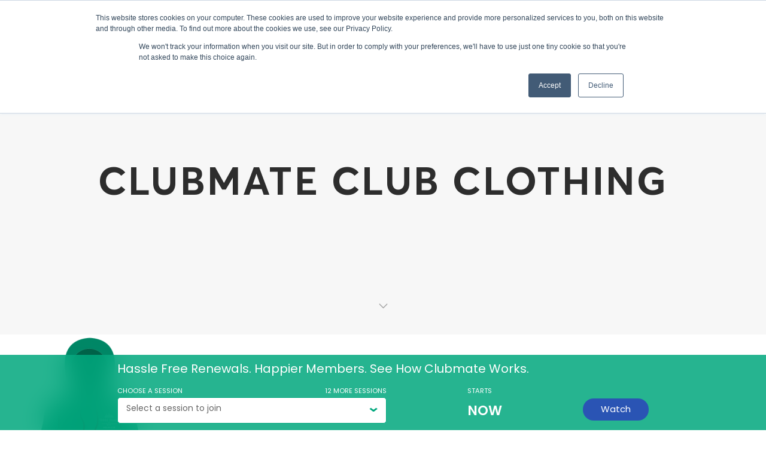

--- FILE ---
content_type: text/html; charset=UTF-8
request_url: https://clubmate.fish/home-page/club-clothing-3/
body_size: 22488
content:
<!DOCTYPE html>
<html lang="en-GB">
<head>
<script src="https://1f3d8b8d8fc94443824bf5d587112b09.js.ubembed.com" async></script>
  <meta charset="UTF-8">
  <meta name="viewport" content="width=device-width, initial-scale=1.0, maximum-scale=1.0, user-scalable=0">
  <!-- Global site tag (gtag.js) - Google Analytics -->
  <script async src="https://www.googletagmanager.com/gtag/js?id=UA-120153050-2&l=dataLayerPYS"></script>
  <script>
  window.dataLayerPYS = window.dataLayerPYS || [];
  function gtag(){dataLayerPYS.push(arguments);}
  gtag('js', new Date());

  gtag('config', 'UA-120153050-2');
  </script>
  		<style>
			:root {
						}

					</style>
		<meta name='robots' content='index, follow, max-image-preview:large, max-snippet:-1, max-video-preview:-1' />
	<style>img:is([sizes="auto" i], [sizes^="auto," i]) { contain-intrinsic-size: 3000px 1500px }</style>
	
<!-- Google Tag Manager by PYS -->
    <script data-cfasync="false" data-pagespeed-no-defer>
	    window.dataLayerPYS = window.dataLayerPYS || [];
	</script>
<!-- End Google Tag Manager by PYS -->
	<!-- This site is optimized with the Yoast SEO plugin v26.8 - https://yoast.com/product/yoast-seo-wordpress/ -->
	<title>clubmate club clothing | Clubmate</title>
	<link rel="canonical" href="https://clubmate.fish/home-page/club-clothing-3/" />
	<meta property="og:locale" content="en_GB" />
	<meta property="og:type" content="article" />
	<meta property="og:title" content="clubmate club clothing | Clubmate" />
	<meta property="og:description" content="Hassle Free Renewals. Happier Members. See How Clubmate Works.WatchBest on-demand webinar software platform" />
	<meta property="og:url" content="https://clubmate.fish/home-page/club-clothing-3/" />
	<meta property="og:site_name" content="Clubmate" />
	<meta property="article:publisher" content="http://facebook.com/clubmate.fish/" />
	<meta property="article:modified_time" content="2018-10-22T14:29:21+00:00" />
	<meta property="og:image" content="https://clubmate.fish/home-page/club-clothing-3" />
	<meta property="og:image:width" content="500" />
	<meta property="og:image:height" content="500" />
	<meta property="og:image:type" content="image/png" />
	<meta name="twitter:card" content="summary_large_image" />
	<script type="application/ld+json" class="yoast-schema-graph">{"@context":"https://schema.org","@graph":[{"@type":"WebPage","@id":"https://clubmate.fish/home-page/club-clothing-3/","url":"https://clubmate.fish/home-page/club-clothing-3/","name":"clubmate club clothing | Clubmate","isPartOf":{"@id":"https://clubmate.fish/#website"},"primaryImageOfPage":{"@id":"https://clubmate.fish/home-page/club-clothing-3/#primaryimage"},"image":{"@id":"https://clubmate.fish/home-page/club-clothing-3/#primaryimage"},"thumbnailUrl":"https://clubmate.fish/wp-content/uploads/2018/10/club-clothing-3.png","datePublished":"2018-10-22T14:29:04+00:00","dateModified":"2018-10-22T14:29:21+00:00","breadcrumb":{"@id":"https://clubmate.fish/home-page/club-clothing-3/#breadcrumb"},"inLanguage":"en-GB","potentialAction":[{"@type":"ReadAction","target":["https://clubmate.fish/home-page/club-clothing-3/"]}]},{"@type":"ImageObject","inLanguage":"en-GB","@id":"https://clubmate.fish/home-page/club-clothing-3/#primaryimage","url":"https://clubmate.fish/wp-content/uploads/2018/10/club-clothing-3.png","contentUrl":"https://clubmate.fish/wp-content/uploads/2018/10/club-clothing-3.png","width":500,"height":500,"caption":"clubmate club clothing"},{"@type":"BreadcrumbList","@id":"https://clubmate.fish/home-page/club-clothing-3/#breadcrumb","itemListElement":[{"@type":"ListItem","position":1,"name":"Home","item":"https://clubmate.fish/"},{"@type":"ListItem","position":2,"name":"Home Page","item":"https://clubmate.fish/"},{"@type":"ListItem","position":3,"name":"clubmate club clothing"}]},{"@type":"WebSite","@id":"https://clubmate.fish/#website","url":"https://clubmate.fish/","name":"Clubmate","description":"Fishing Club &amp; Fishery Software","publisher":{"@id":"https://clubmate.fish/#organization"},"potentialAction":[{"@type":"SearchAction","target":{"@type":"EntryPoint","urlTemplate":"https://clubmate.fish/?s={search_term_string}"},"query-input":{"@type":"PropertyValueSpecification","valueRequired":true,"valueName":"search_term_string"}}],"inLanguage":"en-GB"},{"@type":"Organization","@id":"https://clubmate.fish/#organization","name":"Clubmate","url":"https://clubmate.fish/","logo":{"@type":"ImageObject","inLanguage":"en-GB","@id":"https://clubmate.fish/#/schema/logo/image/","url":"https://clubmate.fish/wp-content/uploads/2018/02/logo-dark.png","contentUrl":"https://clubmate.fish/wp-content/uploads/2018/02/logo-dark.png","width":600,"height":168,"caption":"Clubmate"},"image":{"@id":"https://clubmate.fish/#/schema/logo/image/"},"sameAs":["http://facebook.com/clubmate.fish/","https://www.linkedin.com/company/11405503/","https://www.youtube.com/channel/UCb790tVkBHxmzteWw0AQmFQ?view_as=subscriber"]}]}</script>
	<!-- / Yoast SEO plugin. -->


<script type='application/javascript'  id='pys-version-script'>console.log('PixelYourSite Free version 11.1.5.2');</script>
<link rel='dns-prefetch' href='//js-eu1.hs-scripts.com' />
<link rel='dns-prefetch' href='//netdna.bootstrapcdn.com' />
<link rel='dns-prefetch' href='//fonts.googleapis.com' />
<link rel='dns-prefetch' href='//use.fontawesome.com' />
<link rel='preconnect' href='https://fonts.gstatic.com' crossorigin />
<link rel="alternate" type="application/rss+xml" title="Clubmate &raquo; Feed" href="https://clubmate.fish/feed/" />
<script type="text/javascript">
/* <![CDATA[ */
window._wpemojiSettings = {"baseUrl":"https:\/\/s.w.org\/images\/core\/emoji\/16.0.1\/72x72\/","ext":".png","svgUrl":"https:\/\/s.w.org\/images\/core\/emoji\/16.0.1\/svg\/","svgExt":".svg","source":{"concatemoji":"https:\/\/clubmate.fish\/wp-includes\/js\/wp-emoji-release.min.js?ver=6.8.3"}};
/*! This file is auto-generated */
!function(s,n){var o,i,e;function c(e){try{var t={supportTests:e,timestamp:(new Date).valueOf()};sessionStorage.setItem(o,JSON.stringify(t))}catch(e){}}function p(e,t,n){e.clearRect(0,0,e.canvas.width,e.canvas.height),e.fillText(t,0,0);var t=new Uint32Array(e.getImageData(0,0,e.canvas.width,e.canvas.height).data),a=(e.clearRect(0,0,e.canvas.width,e.canvas.height),e.fillText(n,0,0),new Uint32Array(e.getImageData(0,0,e.canvas.width,e.canvas.height).data));return t.every(function(e,t){return e===a[t]})}function u(e,t){e.clearRect(0,0,e.canvas.width,e.canvas.height),e.fillText(t,0,0);for(var n=e.getImageData(16,16,1,1),a=0;a<n.data.length;a++)if(0!==n.data[a])return!1;return!0}function f(e,t,n,a){switch(t){case"flag":return n(e,"\ud83c\udff3\ufe0f\u200d\u26a7\ufe0f","\ud83c\udff3\ufe0f\u200b\u26a7\ufe0f")?!1:!n(e,"\ud83c\udde8\ud83c\uddf6","\ud83c\udde8\u200b\ud83c\uddf6")&&!n(e,"\ud83c\udff4\udb40\udc67\udb40\udc62\udb40\udc65\udb40\udc6e\udb40\udc67\udb40\udc7f","\ud83c\udff4\u200b\udb40\udc67\u200b\udb40\udc62\u200b\udb40\udc65\u200b\udb40\udc6e\u200b\udb40\udc67\u200b\udb40\udc7f");case"emoji":return!a(e,"\ud83e\udedf")}return!1}function g(e,t,n,a){var r="undefined"!=typeof WorkerGlobalScope&&self instanceof WorkerGlobalScope?new OffscreenCanvas(300,150):s.createElement("canvas"),o=r.getContext("2d",{willReadFrequently:!0}),i=(o.textBaseline="top",o.font="600 32px Arial",{});return e.forEach(function(e){i[e]=t(o,e,n,a)}),i}function t(e){var t=s.createElement("script");t.src=e,t.defer=!0,s.head.appendChild(t)}"undefined"!=typeof Promise&&(o="wpEmojiSettingsSupports",i=["flag","emoji"],n.supports={everything:!0,everythingExceptFlag:!0},e=new Promise(function(e){s.addEventListener("DOMContentLoaded",e,{once:!0})}),new Promise(function(t){var n=function(){try{var e=JSON.parse(sessionStorage.getItem(o));if("object"==typeof e&&"number"==typeof e.timestamp&&(new Date).valueOf()<e.timestamp+604800&&"object"==typeof e.supportTests)return e.supportTests}catch(e){}return null}();if(!n){if("undefined"!=typeof Worker&&"undefined"!=typeof OffscreenCanvas&&"undefined"!=typeof URL&&URL.createObjectURL&&"undefined"!=typeof Blob)try{var e="postMessage("+g.toString()+"("+[JSON.stringify(i),f.toString(),p.toString(),u.toString()].join(",")+"));",a=new Blob([e],{type:"text/javascript"}),r=new Worker(URL.createObjectURL(a),{name:"wpTestEmojiSupports"});return void(r.onmessage=function(e){c(n=e.data),r.terminate(),t(n)})}catch(e){}c(n=g(i,f,p,u))}t(n)}).then(function(e){for(var t in e)n.supports[t]=e[t],n.supports.everything=n.supports.everything&&n.supports[t],"flag"!==t&&(n.supports.everythingExceptFlag=n.supports.everythingExceptFlag&&n.supports[t]);n.supports.everythingExceptFlag=n.supports.everythingExceptFlag&&!n.supports.flag,n.DOMReady=!1,n.readyCallback=function(){n.DOMReady=!0}}).then(function(){return e}).then(function(){var e;n.supports.everything||(n.readyCallback(),(e=n.source||{}).concatemoji?t(e.concatemoji):e.wpemoji&&e.twemoji&&(t(e.twemoji),t(e.wpemoji)))}))}((window,document),window._wpemojiSettings);
/* ]]> */
</script>
<link rel='stylesheet' id='formidable-css' href='https://clubmate.fish/wp-content/plugins/formidable/css/formidableforms.css?ver=1132256' type='text/css' media='all' />
<link rel='stylesheet' id='wplp-bakery-style-css' href='https://clubmate.fish/wp-content/plugins/wp-latest-posts/css/vc_style.css?ver=5.0.11' type='text/css' media='all' />
<style id='wp-emoji-styles-inline-css' type='text/css'>

	img.wp-smiley, img.emoji {
		display: inline !important;
		border: none !important;
		box-shadow: none !important;
		height: 1em !important;
		width: 1em !important;
		margin: 0 0.07em !important;
		vertical-align: -0.1em !important;
		background: none !important;
		padding: 0 !important;
	}
</style>
<link rel='stylesheet' id='wp-block-library-css' href='https://clubmate.fish/wp-includes/css/dist/block-library/style.min.css?ver=6.8.3' type='text/css' media='all' />
<style id='classic-theme-styles-inline-css' type='text/css'>
/*! This file is auto-generated */
.wp-block-button__link{color:#fff;background-color:#32373c;border-radius:9999px;box-shadow:none;text-decoration:none;padding:calc(.667em + 2px) calc(1.333em + 2px);font-size:1.125em}.wp-block-file__button{background:#32373c;color:#fff;text-decoration:none}
</style>
<style id='wp-job-openings-blocks-style-inline-css' type='text/css'>
.wp-block-create-block-wjo-block{background-color:#21759b;border:1px dotted red;color:#fff;padding:2px}.awsm-b-row{display:-webkit-box;display:-ms-flexbox;display:-webkit-flex;display:flex;display:flexbox;-webkit-flex-flow:row wrap;margin:0 -15px;-webkit-box-orient:horizontal;-webkit-box-direction:normal;-ms-flex-flow:row wrap;flex-flow:row wrap}.awsm-b-row,.awsm-b-row *,.awsm-b-row :after,.awsm-b-row :before{-webkit-box-sizing:border-box;box-sizing:border-box}.awsm-b-grid-item{display:-webkit-box;display:-ms-flexbox;display:-webkit-flex;display:flex;float:left;padding:0 15px!important;width:33.333%;-webkit-box-orient:vertical;-webkit-box-direction:normal;-ms-flex-direction:column;flex-direction:column;-webkit-flex-direction:column}.awsm-b-grid-col-4 .awsm-b-grid-item{width:25%}.awsm-b-grid-col-2 .awsm-b-grid-item{width:50%}.awsm-b-grid-col .awsm-b-grid-item{width:100%}.awsm-b-job-hide{display:none!important}.awsm-job-show{display:block!important}.awsm-b-job-item{background:#fff;font-size:14px;padding:20px}a.awsm-b-job-item{text-decoration:none!important}.awsm-b-grid-item .awsm-b-job-item{border:1px solid #dddfe3;border-radius:2px;-webkit-box-shadow:0 1px 4px 0 rgba(0,0,0,.05);box-shadow:0 1px 4px 0 rgba(0,0,0,.05);display:-webkit-box;display:-ms-flexbox;display:-webkit-flex;display:flex;margin-bottom:30px;-webkit-box-orient:vertical;-webkit-box-direction:normal;-ms-flex-direction:column;flex-direction:column;-webkit-flex-direction:column;-webkit-box-flex:1;-ms-flex-positive:1;flex-grow:1;-webkit-flex-grow:1;-webkit-transition:all .3s ease;transition:all .3s ease}.awsm-b-grid-item .awsm-b-job-item:focus,.awsm-b-grid-item .awsm-b-job-item:hover{-webkit-box-shadow:0 3px 15px -5px rgba(0,0,0,.2);box-shadow:0 3px 15px -5px rgba(0,0,0,.2)}.awsm-b-grid-item .awsm-job-featured-image{margin-bottom:14px}.awsm-b-job-item h2.awsm-b-job-post-title{font-size:18px;margin:0 0 15px;text-align:left}.awsm-b-job-item h2.awsm-b-job-post-title a{font-size:18px}.awsm-b-grid-item .awsm-job-info{margin-bottom:10px;min-height:83px}.awsm-b-grid-item .awsm-job-info p{margin:0 0 8px}.awsm-b-job-wrap:after{clear:both;content:"";display:table}.awsm-b-filter-wrap,.awsm-b-filter-wrap *{-webkit-box-sizing:border-box;box-sizing:border-box}.awsm-b-filter-wrap{margin:0 -10px 20px}.awsm-b-filter-wrap form{display:-webkit-box;display:-webkit-flex;display:-ms-flexbox;display:flex;-webkit-flex-wrap:wrap;-ms-flex-wrap:wrap;flex-wrap:wrap}.awsm-b-filter-wrap .awsm-b-filter-items{display:none}.awsm-b-filter-wrap.awsm-b-full-width-search-filter-wrap .awsm-b-filter-item-search,.awsm-b-filter-wrap.awsm-b-full-width-search-filter-wrap .awsm-b-filter-items,.awsm-b-filter-wrap.awsm-b-no-search-filter-wrap .awsm-b-filter-items{width:100%}.awsm-b-filter-toggle{border:1px solid #ccc;border-radius:4px;display:-webkit-box;display:-webkit-flex;display:-ms-flexbox;display:flex;-webkit-flex-flow:wrap;-ms-flex-flow:wrap;flex-flow:wrap;margin:0 10px 10px;outline:none!important;padding:12px;width:46px}.awsm-b-filter-toggle.awsm-on{background:#ccc}.awsm-b-filter-toggle svg{height:20px;width:20px}.awsm-b-filter-wrap.awsm-b-no-search-filter-wrap .awsm-b-filter-toggle{width:100%;-webkit-box-align:center;-webkit-align-items:center;-ms-flex-align:center;align-items:center;-webkit-box-pack:justify;-webkit-justify-content:space-between;-ms-flex-pack:justify;justify-content:space-between;text-decoration:none}.awsm-b-filter-wrap.awsm-b-no-search-filter-wrap .awsm-b-filter-toggle svg{height:22px;width:22px}@media(min-width:768px){.awsm-b-filter-wrap .awsm-b-filter-items{display:-webkit-box!important;display:-webkit-flex!important;display:-ms-flexbox!important;display:flex!important;-webkit-flex-wrap:wrap;-ms-flex-wrap:wrap;flex-wrap:wrap;width:calc(100% - 250px)}.awsm-b-filter-toggle{display:none}.awsm-b-filter-item-search{width:250px}}.awsm-b-filter-wrap .awsm-b-filter-item{padding:0 10px 10px}.awsm-b-filter-item-search{padding:0 10px 10px;position:relative}@media(max-width:768px){.awsm-b-filter-wrap .awsm-b-filter-items{width:100%}.awsm-b-filter-item-search{width:calc(100% - 66px)}.awsm-b-filter-wrap .awsm-b-filter-item .awsm-selectric-wrapper{min-width:100%}}.awsm-b-filter-wrap .awsm-b-filter-item .awsm-b-job-form-control{min-height:48px;padding-right:58px}.awsm-b-filter-item-search .awsm-b-job-form-control{min-height:48px;padding-right:48px}.awsm-b-filter-item-search-in{position:relative}.awsm-b-filter-item-search .awsm-b-job-search-icon-wrapper{color:#ccc;cursor:pointer;font-size:16px;height:100%;line-height:48px;position:absolute;right:0;text-align:center;top:0;width:48px}.awsm-b-jobs-none-container{padding:25px}.awsm-b-jobs-none-container p{margin:0;padding:5px}.awsm-b-row .awsm-b-jobs-pagination{padding:0 15px;width:100%}.awsm-b-jobs-pagination{float:left;width:100%}.awsm-b-load-more-main a.awsm-b-load-more,.awsm-load-more-classic a.page-numbers{background:#fff;border:1px solid #dddfe3;-webkit-box-shadow:0 1px 4px 0 rgba(0,0,0,.05);box-shadow:0 1px 4px 0 rgba(0,0,0,.05);display:block;margin:0!important;outline:none!important;padding:20px;text-align:center;text-decoration:none!important;-webkit-transition:all .3s ease;transition:all .3s ease}.awsm-load-more-classic a.page-numbers,.awsm-load-more-classic span.page-numbers{font-size:90%;padding:5px 10px}.awsm-load-more-classic{text-align:center}.awsm-b-load-more-main a.awsm-load-more:focus,.awsm-b-load-more-main a.awsm-load-more:hover,.awsm-load-more-classic a.page-numbers:focus,.awsm-load-more-classic a.page-numbers:hover{-webkit-box-shadow:0 3px 15px -5px rgba(0,0,0,.2);box-shadow:0 3px 15px -5px rgba(0,0,0,.2)}.awsm-b-jobs-pagination.awsm-load-more-classic ul{list-style:none;margin:0;padding:0}.awsm-b-jobs-pagination.awsm-load-more-classic ul li{display:inline-block}.awsm-b-lists{border:1px solid #ededed}.awsm-b-list-item{width:100%}.awsm-b-list-item h2.awsm-job-b-post-title{margin-bottom:0}.awsm-b-list-item .awsm-job-featured-image{float:left;margin-right:10px}.awsm-b-list-item .awsm-job-featured-image img{height:50px;width:50px}.awsm-b-list-item .awsm-b-job-item{border-bottom:1px solid rgba(0,0,0,.13)}.awsm-b-list-item .awsm-b-job-item:after{clear:both;content:"";display:table}.awsm-b-list-left-col{float:left;width:50%}.awsm-b-list-right-col{float:left;text-align:right;width:50%}.awsm-b-list-item .awsm-job-specification-wrapper{display:inline-block;vertical-align:middle}.awsm-b-list-item .awsm-job-specification-item{display:inline-block;margin:0 15px 0 0;vertical-align:middle}a.awsm-b-job-item .awsm-job-specification-item{color:#4c4c4c}.awsm-b-list-item .awsm-job-more-container{display:inline-block;vertical-align:middle}.awsm-job-more-container .awsm-job-more span:before{content:"→"}.awsm-b-lists .awsm-b-jobs-pagination{margin-top:30px}.awsm-job-specification-item>[class^=awsm-job-icon-]{margin-right:6px}.awsm-job-specification-term:after{content:", "}.awsm-job-specification-term:last-child:after{content:""}.awsm-job-single-wrap,.awsm-job-single-wrap *,.awsm-job-single-wrap :after,.awsm-job-single-wrap :before{-webkit-box-sizing:border-box;box-sizing:border-box}.awsm-job-single-wrap{margin-bottom:1.3em}.awsm-job-single-wrap:after{clear:both;content:"";display:table}.awsm-job-content{padding-bottom:32px}.awsm-job-single-wrap.awsm-col-2 .awsm-job-content{float:left;padding-right:15px;width:55%}.awsm-job-single-wrap.awsm-col-2 .awsm-job-form{float:left;padding-left:15px;width:45%}.awsm-job-head,.awsm_job_spec_above_content{margin-bottom:20px}.awsm-job-head h1{margin:0 0 20px}.awsm-job-list-info span{margin-right:10px}.awsm-job-single-wrap .awsm-job-expiration-label{font-weight:700}.awsm-job-form-inner{background:#fff;border:1px solid #dddfe3;padding:35px}.awsm-job-form-inner h2{margin:0 0 30px}.awsm-job-form-group{margin-bottom:20px}.awsm-job-form-group input[type=checkbox],.awsm-job-form-group input[type=radio]{margin-right:5px}.awsm-job-form-group label{display:block;margin-bottom:10px}.awsm-job-form-options-container label,.awsm-job-inline-group label{display:inline;font-weight:400}.awsm-b-job-form-control{display:block;width:100%}.awsm-job-form-options-container span{display:inline-block;margin-bottom:10px;margin-left:10px}.awsm-job-submit{background:#0195ff;border:1px solid #0195ff;color:#fff;padding:10px 30px}.awsm-job-submit:focus,.awsm-job-submit:hover{background:rgba(0,0,0,0);color:#0195ff}.awsm-job-form-error{color:#db4c4c;font-weight:500}.awsm-b-job-form-control.awsm-job-form-error,.awsm-b-job-form-control.awsm-job-form-error:focus{border:1px solid #db4c4c}.awsm-error-message,.awsm-success-message{padding:12px 25px}.awsm-error-message p:empty,.awsm-success-message p:empty{display:none}.awsm-error-message p,.awsm-success-message p{margin:0!important;padding:0!important}.awsm-success-message{border:1px solid #1ea508}.awsm-error-message{border:1px solid #db4c4c}ul.awsm-error-message li{line-height:1.8em;margin-left:1.2em}.awsm-expired-message{padding:25px}.awsm-expired-message p{margin:1em 0}.awsm-job-container{margin:0 auto;max-width:1170px;padding:50px 0;width:100%}.awsm-jobs-loading{position:relative}.awsm-b-job-listings:after{content:"";height:100%;left:0;opacity:0;position:absolute;top:0;-webkit-transition:all .3s ease;transition:all .3s ease;visibility:hidden;width:100%}.awsm-b-job-listings.awsm-jobs-loading:after{opacity:1;visibility:visible}.awsm-b-sr-only{height:1px;margin:-1px;overflow:hidden;padding:0;position:absolute;width:1px;clip:rect(0,0,0,0);border:0}@media(max-width:1024px){.awsm-b-grid-col-4 .awsm-b-grid-item{width:33.333%}}@media(max-width:992px){.awsm-job-single-wrap.awsm-col-2 .awsm-job-content{padding-right:0;width:100%}.awsm-job-single-wrap.awsm-col-2 .awsm-job-form{padding-left:0;width:100%}}@media(max-width:768px){.awsm-b-grid-col-3 .awsm-b-grid-item,.awsm-b-grid-col-4 .awsm-b-grid-item,.awsm-b-grid-item{width:50%}.awsm-b-list-left-col{padding-bottom:10px;width:100%}.awsm-b-list-right-col{text-align:left;width:100%}}@media(max-width:648px){.awsm-b-grid-col-2 .awsm-b-grid-item,.awsm-b-grid-col-3 .awsm-b-grid-item,.awsm-b-grid-col-4 .awsm-b-grid-item,.awsm-b-grid-item{width:100%}.awsm-b-list-item .awsm-job-specification-wrapper{display:block;float:none;padding-bottom:5px}.awsm-b-list-item .awsm-job-more-container{display:block;float:none}}.awsm-job-form-plugin-style .awsm-b-job-form-control{border:1px solid #ccc;border-radius:4px;color:#060606;display:block;font:inherit;line-height:1;min-height:46px;padding:8px 15px;-webkit-transition:all .3s ease;transition:all .3s ease;width:100%}.awsm-job-form-plugin-style .awsm-b-job-form-control:focus{border-color:#060606;-webkit-box-shadow:none;box-shadow:none;outline:none}.awsm-job-form-plugin-style .awsm-b-job-form-control.awsm-job-form-error{border-color:#db4c4c}.awsm-job-form-plugin-style textarea.awsm-b-job-form-control{min-height:80px}.awsm-job-form-plugin-style .awsm-application-submit-btn,.awsm-job-form-plugin-style .awsm-jobs-primary-button{background:#060606;border-radius:45px;color:#fff;padding:16px 32px;-webkit-transition:all .3s ease;transition:all .3s ease}.awsm-job-form-plugin-style .awsm-application-submit-btn:focus,.awsm-job-form-plugin-style .awsm-application-submit-btn:hover,.awsm-job-form-plugin-style .awsm-jobs-primary-button:focus,.awsm-job-form-plugin-style .awsm-jobs-primary-button:hover{background:#060606;color:#fff;outline:none}.awsm-job-form-plugin-style .awsm-jobs-primary-button{cursor:pointer}.awsm-job-form-plugin-style .awsm-jobs-primary-button:disabled{opacity:.5;pointer-events:none}.awsm-job-form-plugin-style .awsm-selectric{border-color:#ccc;border-radius:4px;-webkit-box-shadow:none;box-shadow:none}.awsm-job-form-plugin-style .awsm-selectric-open .awsm-selectric{border-color:#060606}.awsm-job-form-plugin-style .awsm-selectric .label{margin-left:15px}.awsm-jobs-is-block-theme .site-branding{padding:0 2.1rem}.awsm-jobs-is-block-theme .site-content{padding:0 2.1rem 3rem}.awsm-jobs-is-block-theme .site-title{margin-bottom:0}.awsm-b-job-wrap,.awsm-b-job-wrap *{-webkit-box-sizing:border-box;box-sizing:border-box}

</style>
<link rel='stylesheet' id='awb-css' href='https://clubmate.fish/wp-content/plugins/advanced-backgrounds/assets/awb/awb.min.css?ver=1.12.8' type='text/css' media='all' />
<link rel='stylesheet' id='mediaelement-css' href='https://clubmate.fish/wp-includes/js/mediaelement/mediaelementplayer-legacy.min.css?ver=4.2.17' type='text/css' media='all' />
<link rel='stylesheet' id='wp-mediaelement-css' href='https://clubmate.fish/wp-includes/js/mediaelement/wp-mediaelement.min.css?ver=6.8.3' type='text/css' media='all' />
<style id='jetpack-sharing-buttons-style-inline-css' type='text/css'>
.jetpack-sharing-buttons__services-list{display:flex;flex-direction:row;flex-wrap:wrap;gap:0;list-style-type:none;margin:5px;padding:0}.jetpack-sharing-buttons__services-list.has-small-icon-size{font-size:12px}.jetpack-sharing-buttons__services-list.has-normal-icon-size{font-size:16px}.jetpack-sharing-buttons__services-list.has-large-icon-size{font-size:24px}.jetpack-sharing-buttons__services-list.has-huge-icon-size{font-size:36px}@media print{.jetpack-sharing-buttons__services-list{display:none!important}}.editor-styles-wrapper .wp-block-jetpack-sharing-buttons{gap:0;padding-inline-start:0}ul.jetpack-sharing-buttons__services-list.has-background{padding:1.25em 2.375em}
</style>
<link rel='stylesheet' id='awsm-jobs-general-css' href='https://clubmate.fish/wp-content/plugins/wp-job-openings/assets/css/general.min.css?ver=3.5.4' type='text/css' media='all' />
<link rel='stylesheet' id='awsm-jobs-style-css' href='https://clubmate.fish/wp-content/plugins/wp-job-openings/assets/css/style.min.css?ver=3.5.4' type='text/css' media='all' />
<style id='global-styles-inline-css' type='text/css'>
:root{--wp--preset--aspect-ratio--square: 1;--wp--preset--aspect-ratio--4-3: 4/3;--wp--preset--aspect-ratio--3-4: 3/4;--wp--preset--aspect-ratio--3-2: 3/2;--wp--preset--aspect-ratio--2-3: 2/3;--wp--preset--aspect-ratio--16-9: 16/9;--wp--preset--aspect-ratio--9-16: 9/16;--wp--preset--color--black: #000000;--wp--preset--color--cyan-bluish-gray: #abb8c3;--wp--preset--color--white: #ffffff;--wp--preset--color--pale-pink: #f78da7;--wp--preset--color--vivid-red: #cf2e2e;--wp--preset--color--luminous-vivid-orange: #ff6900;--wp--preset--color--luminous-vivid-amber: #fcb900;--wp--preset--color--light-green-cyan: #7bdcb5;--wp--preset--color--vivid-green-cyan: #00d084;--wp--preset--color--pale-cyan-blue: #8ed1fc;--wp--preset--color--vivid-cyan-blue: #0693e3;--wp--preset--color--vivid-purple: #9b51e0;--wp--preset--gradient--vivid-cyan-blue-to-vivid-purple: linear-gradient(135deg,rgba(6,147,227,1) 0%,rgb(155,81,224) 100%);--wp--preset--gradient--light-green-cyan-to-vivid-green-cyan: linear-gradient(135deg,rgb(122,220,180) 0%,rgb(0,208,130) 100%);--wp--preset--gradient--luminous-vivid-amber-to-luminous-vivid-orange: linear-gradient(135deg,rgba(252,185,0,1) 0%,rgba(255,105,0,1) 100%);--wp--preset--gradient--luminous-vivid-orange-to-vivid-red: linear-gradient(135deg,rgba(255,105,0,1) 0%,rgb(207,46,46) 100%);--wp--preset--gradient--very-light-gray-to-cyan-bluish-gray: linear-gradient(135deg,rgb(238,238,238) 0%,rgb(169,184,195) 100%);--wp--preset--gradient--cool-to-warm-spectrum: linear-gradient(135deg,rgb(74,234,220) 0%,rgb(151,120,209) 20%,rgb(207,42,186) 40%,rgb(238,44,130) 60%,rgb(251,105,98) 80%,rgb(254,248,76) 100%);--wp--preset--gradient--blush-light-purple: linear-gradient(135deg,rgb(255,206,236) 0%,rgb(152,150,240) 100%);--wp--preset--gradient--blush-bordeaux: linear-gradient(135deg,rgb(254,205,165) 0%,rgb(254,45,45) 50%,rgb(107,0,62) 100%);--wp--preset--gradient--luminous-dusk: linear-gradient(135deg,rgb(255,203,112) 0%,rgb(199,81,192) 50%,rgb(65,88,208) 100%);--wp--preset--gradient--pale-ocean: linear-gradient(135deg,rgb(255,245,203) 0%,rgb(182,227,212) 50%,rgb(51,167,181) 100%);--wp--preset--gradient--electric-grass: linear-gradient(135deg,rgb(202,248,128) 0%,rgb(113,206,126) 100%);--wp--preset--gradient--midnight: linear-gradient(135deg,rgb(2,3,129) 0%,rgb(40,116,252) 100%);--wp--preset--font-size--small: 13px;--wp--preset--font-size--medium: 20px;--wp--preset--font-size--large: 36px;--wp--preset--font-size--x-large: 42px;--wp--preset--spacing--20: 0.44rem;--wp--preset--spacing--30: 0.67rem;--wp--preset--spacing--40: 1rem;--wp--preset--spacing--50: 1.5rem;--wp--preset--spacing--60: 2.25rem;--wp--preset--spacing--70: 3.38rem;--wp--preset--spacing--80: 5.06rem;--wp--preset--shadow--natural: 6px 6px 9px rgba(0, 0, 0, 0.2);--wp--preset--shadow--deep: 12px 12px 50px rgba(0, 0, 0, 0.4);--wp--preset--shadow--sharp: 6px 6px 0px rgba(0, 0, 0, 0.2);--wp--preset--shadow--outlined: 6px 6px 0px -3px rgba(255, 255, 255, 1), 6px 6px rgba(0, 0, 0, 1);--wp--preset--shadow--crisp: 6px 6px 0px rgba(0, 0, 0, 1);}:where(.is-layout-flex){gap: 0.5em;}:where(.is-layout-grid){gap: 0.5em;}body .is-layout-flex{display: flex;}.is-layout-flex{flex-wrap: wrap;align-items: center;}.is-layout-flex > :is(*, div){margin: 0;}body .is-layout-grid{display: grid;}.is-layout-grid > :is(*, div){margin: 0;}:where(.wp-block-columns.is-layout-flex){gap: 2em;}:where(.wp-block-columns.is-layout-grid){gap: 2em;}:where(.wp-block-post-template.is-layout-flex){gap: 1.25em;}:where(.wp-block-post-template.is-layout-grid){gap: 1.25em;}.has-black-color{color: var(--wp--preset--color--black) !important;}.has-cyan-bluish-gray-color{color: var(--wp--preset--color--cyan-bluish-gray) !important;}.has-white-color{color: var(--wp--preset--color--white) !important;}.has-pale-pink-color{color: var(--wp--preset--color--pale-pink) !important;}.has-vivid-red-color{color: var(--wp--preset--color--vivid-red) !important;}.has-luminous-vivid-orange-color{color: var(--wp--preset--color--luminous-vivid-orange) !important;}.has-luminous-vivid-amber-color{color: var(--wp--preset--color--luminous-vivid-amber) !important;}.has-light-green-cyan-color{color: var(--wp--preset--color--light-green-cyan) !important;}.has-vivid-green-cyan-color{color: var(--wp--preset--color--vivid-green-cyan) !important;}.has-pale-cyan-blue-color{color: var(--wp--preset--color--pale-cyan-blue) !important;}.has-vivid-cyan-blue-color{color: var(--wp--preset--color--vivid-cyan-blue) !important;}.has-vivid-purple-color{color: var(--wp--preset--color--vivid-purple) !important;}.has-black-background-color{background-color: var(--wp--preset--color--black) !important;}.has-cyan-bluish-gray-background-color{background-color: var(--wp--preset--color--cyan-bluish-gray) !important;}.has-white-background-color{background-color: var(--wp--preset--color--white) !important;}.has-pale-pink-background-color{background-color: var(--wp--preset--color--pale-pink) !important;}.has-vivid-red-background-color{background-color: var(--wp--preset--color--vivid-red) !important;}.has-luminous-vivid-orange-background-color{background-color: var(--wp--preset--color--luminous-vivid-orange) !important;}.has-luminous-vivid-amber-background-color{background-color: var(--wp--preset--color--luminous-vivid-amber) !important;}.has-light-green-cyan-background-color{background-color: var(--wp--preset--color--light-green-cyan) !important;}.has-vivid-green-cyan-background-color{background-color: var(--wp--preset--color--vivid-green-cyan) !important;}.has-pale-cyan-blue-background-color{background-color: var(--wp--preset--color--pale-cyan-blue) !important;}.has-vivid-cyan-blue-background-color{background-color: var(--wp--preset--color--vivid-cyan-blue) !important;}.has-vivid-purple-background-color{background-color: var(--wp--preset--color--vivid-purple) !important;}.has-black-border-color{border-color: var(--wp--preset--color--black) !important;}.has-cyan-bluish-gray-border-color{border-color: var(--wp--preset--color--cyan-bluish-gray) !important;}.has-white-border-color{border-color: var(--wp--preset--color--white) !important;}.has-pale-pink-border-color{border-color: var(--wp--preset--color--pale-pink) !important;}.has-vivid-red-border-color{border-color: var(--wp--preset--color--vivid-red) !important;}.has-luminous-vivid-orange-border-color{border-color: var(--wp--preset--color--luminous-vivid-orange) !important;}.has-luminous-vivid-amber-border-color{border-color: var(--wp--preset--color--luminous-vivid-amber) !important;}.has-light-green-cyan-border-color{border-color: var(--wp--preset--color--light-green-cyan) !important;}.has-vivid-green-cyan-border-color{border-color: var(--wp--preset--color--vivid-green-cyan) !important;}.has-pale-cyan-blue-border-color{border-color: var(--wp--preset--color--pale-cyan-blue) !important;}.has-vivid-cyan-blue-border-color{border-color: var(--wp--preset--color--vivid-cyan-blue) !important;}.has-vivid-purple-border-color{border-color: var(--wp--preset--color--vivid-purple) !important;}.has-vivid-cyan-blue-to-vivid-purple-gradient-background{background: var(--wp--preset--gradient--vivid-cyan-blue-to-vivid-purple) !important;}.has-light-green-cyan-to-vivid-green-cyan-gradient-background{background: var(--wp--preset--gradient--light-green-cyan-to-vivid-green-cyan) !important;}.has-luminous-vivid-amber-to-luminous-vivid-orange-gradient-background{background: var(--wp--preset--gradient--luminous-vivid-amber-to-luminous-vivid-orange) !important;}.has-luminous-vivid-orange-to-vivid-red-gradient-background{background: var(--wp--preset--gradient--luminous-vivid-orange-to-vivid-red) !important;}.has-very-light-gray-to-cyan-bluish-gray-gradient-background{background: var(--wp--preset--gradient--very-light-gray-to-cyan-bluish-gray) !important;}.has-cool-to-warm-spectrum-gradient-background{background: var(--wp--preset--gradient--cool-to-warm-spectrum) !important;}.has-blush-light-purple-gradient-background{background: var(--wp--preset--gradient--blush-light-purple) !important;}.has-blush-bordeaux-gradient-background{background: var(--wp--preset--gradient--blush-bordeaux) !important;}.has-luminous-dusk-gradient-background{background: var(--wp--preset--gradient--luminous-dusk) !important;}.has-pale-ocean-gradient-background{background: var(--wp--preset--gradient--pale-ocean) !important;}.has-electric-grass-gradient-background{background: var(--wp--preset--gradient--electric-grass) !important;}.has-midnight-gradient-background{background: var(--wp--preset--gradient--midnight) !important;}.has-small-font-size{font-size: var(--wp--preset--font-size--small) !important;}.has-medium-font-size{font-size: var(--wp--preset--font-size--medium) !important;}.has-large-font-size{font-size: var(--wp--preset--font-size--large) !important;}.has-x-large-font-size{font-size: var(--wp--preset--font-size--x-large) !important;}
:where(.wp-block-post-template.is-layout-flex){gap: 1.25em;}:where(.wp-block-post-template.is-layout-grid){gap: 1.25em;}
:where(.wp-block-columns.is-layout-flex){gap: 2em;}:where(.wp-block-columns.is-layout-grid){gap: 2em;}
:root :where(.wp-block-pullquote){font-size: 1.5em;line-height: 1.6;}
</style>
<link rel='stylesheet' id='bt_cc_style-css' href='https://clubmate.fish/wp-content/plugins/bt_cost_calculator/style.min.css?ver=6.8.3' type='text/css' media='all' />
<link rel='stylesheet' id='redux-extendify-styles-css' href='https://clubmate.fish/wp-content/plugins/dylan_addons/admin/redux-core/assets/css/extendify-utilities.css?ver=4.4.1' type='text/css' media='all' />
<link rel='stylesheet' id='rt-fontawsome-css' href='https://clubmate.fish/wp-content/plugins/the-post-grid/assets/vendor/font-awesome/css/font-awesome.min.css?ver=7.8.2' type='text/css' media='all' />
<link rel='stylesheet' id='rt-tpg-css' href='https://clubmate.fish/wp-content/plugins/the-post-grid-pro/assets/css/thepostgrid.min.css?ver=7.7.4' type='text/css' media='all' />
<link rel='stylesheet' id='wpos-slick-style-css' href='https://clubmate.fish/wp-content/plugins/wp-logo-showcase-responsive-slider-slider/assets/css/slick.css?ver=3.8.7' type='text/css' media='all' />
<link rel='stylesheet' id='wpls-public-style-css' href='https://clubmate.fish/wp-content/plugins/wp-logo-showcase-responsive-slider-slider/assets/css/wpls-public.css?ver=3.8.7' type='text/css' media='all' />
<link rel='stylesheet' id='megamenu-css' href='https://clubmate.fish/wp-content/uploads/maxmegamenu/style.css?ver=dba864' type='text/css' media='all' />
<link rel='stylesheet' id='dashicons-css' href='https://clubmate.fish/wp-includes/css/dashicons.min.css?ver=6.8.3' type='text/css' media='all' />
<link rel='stylesheet' id='testimonial-rotator-style-css' href='https://clubmate.fish/wp-content/plugins/testimonial-rotator/testimonial-rotator-style.css?ver=6.8.3' type='text/css' media='all' />
<link rel='stylesheet' id='font-awesome-css' href='//netdna.bootstrapcdn.com/font-awesome/latest/css/font-awesome.min.css?ver=6.8.3' type='text/css' media='all' />
<link rel='stylesheet' id='bundle-css-css' href='https://clubmate.fish/wp-content/themes/dylan-wp/assets/css/bundle.css?ver=6.8.3' type='text/css' media='all' />
<link rel='stylesheet' id='dylan-parent-style-css' href='https://clubmate.fish/wp-content/themes/dylan-wp/style.css?ver=6.8.3' type='text/css' media='all' />
<link rel='stylesheet' id='microtip-css' href='https://clubmate.fish/wp-content/themes/moocowmedia/assets/css/microtip.min.css?ver=6.8.3' type='text/css' media='all' />
<link rel='stylesheet' id='hody_icons-css' href='https://clubmate.fish/wp-content/themes/dylan-wp/assets/css/hody-icons.css?ver=6.8.3' type='text/css' media='all' />
<link rel='stylesheet' id='dylan-fonts-css' href='//fonts.googleapis.com/css?family&#038;ver=1.0.0' type='text/css' media='all' />
<link rel='stylesheet' id='rt-team-css-css' href='https://clubmate.fish/wp-content/plugins/tlp-team/assets/css/tlpteam.css?ver=5.0.5' type='text/css' media='all' />
<link rel='stylesheet' id='rt-team-sc-css' href='https://clubmate.fish/wp-content/uploads/tlp-team/team-sc.css?ver=1732100200' type='text/css' media='all' />
<link rel='stylesheet' id='all-in-one-video-gallery-public-css' href='https://clubmate.fish/wp-content/plugins/all-in-one-video-gallery-premium/public/assets/css/public.min.css?ver=3.5.2' type='text/css' media='all' />
<link rel='stylesheet' id='theme-less-css' href='https://clubmate.fish/wp-content/uploads/wp-less-cache/theme-less.css?ver=1769444123' type='text/css' media='all' />
<link rel='stylesheet' id='style-css' href='https://clubmate.fish/wp-content/themes/moocowmedia/style.css?ver=6.8.3' type='text/css' media='all' />
<link rel='stylesheet' id='theme-css' href='https://clubmate.fish/wp-content/themes/moocowmedia/customcss.css?ver=1.0.3' type='text/css' media='all' />
<link rel='stylesheet' id='bfa-font-awesome-css' href='https://use.fontawesome.com/releases/v5.15.4/css/all.css?ver=2.0.3' type='text/css' media='all' />
<link rel='stylesheet' id='bfa-font-awesome-v4-shim-css' href='https://use.fontawesome.com/releases/v5.15.4/css/v4-shims.css?ver=2.0.3' type='text/css' media='all' />
<style id='bfa-font-awesome-v4-shim-inline-css' type='text/css'>

			@font-face {
				font-family: 'FontAwesome';
				src: url('https://use.fontawesome.com/releases/v5.15.4/webfonts/fa-brands-400.eot'),
				url('https://use.fontawesome.com/releases/v5.15.4/webfonts/fa-brands-400.eot?#iefix') format('embedded-opentype'),
				url('https://use.fontawesome.com/releases/v5.15.4/webfonts/fa-brands-400.woff2') format('woff2'),
				url('https://use.fontawesome.com/releases/v5.15.4/webfonts/fa-brands-400.woff') format('woff'),
				url('https://use.fontawesome.com/releases/v5.15.4/webfonts/fa-brands-400.ttf') format('truetype'),
				url('https://use.fontawesome.com/releases/v5.15.4/webfonts/fa-brands-400.svg#fontawesome') format('svg');
			}

			@font-face {
				font-family: 'FontAwesome';
				src: url('https://use.fontawesome.com/releases/v5.15.4/webfonts/fa-solid-900.eot'),
				url('https://use.fontawesome.com/releases/v5.15.4/webfonts/fa-solid-900.eot?#iefix') format('embedded-opentype'),
				url('https://use.fontawesome.com/releases/v5.15.4/webfonts/fa-solid-900.woff2') format('woff2'),
				url('https://use.fontawesome.com/releases/v5.15.4/webfonts/fa-solid-900.woff') format('woff'),
				url('https://use.fontawesome.com/releases/v5.15.4/webfonts/fa-solid-900.ttf') format('truetype'),
				url('https://use.fontawesome.com/releases/v5.15.4/webfonts/fa-solid-900.svg#fontawesome') format('svg');
			}

			@font-face {
				font-family: 'FontAwesome';
				src: url('https://use.fontawesome.com/releases/v5.15.4/webfonts/fa-regular-400.eot'),
				url('https://use.fontawesome.com/releases/v5.15.4/webfonts/fa-regular-400.eot?#iefix') format('embedded-opentype'),
				url('https://use.fontawesome.com/releases/v5.15.4/webfonts/fa-regular-400.woff2') format('woff2'),
				url('https://use.fontawesome.com/releases/v5.15.4/webfonts/fa-regular-400.woff') format('woff'),
				url('https://use.fontawesome.com/releases/v5.15.4/webfonts/fa-regular-400.ttf') format('truetype'),
				url('https://use.fontawesome.com/releases/v5.15.4/webfonts/fa-regular-400.svg#fontawesome') format('svg');
				unicode-range: U+F004-F005,U+F007,U+F017,U+F022,U+F024,U+F02E,U+F03E,U+F044,U+F057-F059,U+F06E,U+F070,U+F075,U+F07B-F07C,U+F080,U+F086,U+F089,U+F094,U+F09D,U+F0A0,U+F0A4-F0A7,U+F0C5,U+F0C7-F0C8,U+F0E0,U+F0EB,U+F0F3,U+F0F8,U+F0FE,U+F111,U+F118-F11A,U+F11C,U+F133,U+F144,U+F146,U+F14A,U+F14D-F14E,U+F150-F152,U+F15B-F15C,U+F164-F165,U+F185-F186,U+F191-F192,U+F1AD,U+F1C1-F1C9,U+F1CD,U+F1D8,U+F1E3,U+F1EA,U+F1F6,U+F1F9,U+F20A,U+F247-F249,U+F24D,U+F254-F25B,U+F25D,U+F267,U+F271-F274,U+F279,U+F28B,U+F28D,U+F2B5-F2B6,U+F2B9,U+F2BB,U+F2BD,U+F2C1-F2C2,U+F2D0,U+F2D2,U+F2DC,U+F2ED,U+F328,U+F358-F35B,U+F3A5,U+F3D1,U+F410,U+F4AD;
			}
		
</style>
<link rel="preload" as="style" href="https://fonts.googleapis.com/css?family=Poppins:400,600&#038;display=swap&#038;ver=1769443790" /><link rel="stylesheet" href="https://fonts.googleapis.com/css?family=Poppins:400,600&#038;display=swap&#038;ver=1769443790" media="print" onload="this.media='all'"><noscript><link rel="stylesheet" href="https://fonts.googleapis.com/css?family=Poppins:400,600&#038;display=swap&#038;ver=1769443790" /></noscript><link rel='stylesheet' id='myStyleSheets-css' href='https://clubmate.fish/wp-content/plugins/wp-latest-posts/css/wplp_front.css?ver=5.0.11' type='text/css' media='all' />
<script type="text/javascript" id="jquery-core-js-extra">
/* <![CDATA[ */
var pysFacebookRest = {"restApiUrl":"https:\/\/clubmate.fish\/wp-json\/pys-facebook\/v1\/event","debug":""};
/* ]]> */
</script>
<script type="text/javascript" src="https://clubmate.fish/wp-includes/js/jquery/jquery.min.js?ver=3.7.1" id="jquery-core-js"></script>
<script type="text/javascript" src="https://clubmate.fish/wp-includes/js/jquery/jquery-migrate.min.js?ver=3.4.1" id="jquery-migrate-js"></script>
<script type="text/javascript" src="https://clubmate.fish/wp-content/plugins/bt_cost_calculator/jquery.dd.js?ver=6.8.3" id="bt_cc_dd-js"></script>
<script type="text/javascript" src="https://clubmate.fish/wp-content/plugins/bt_cost_calculator/cc.main.js?ver=6.8.3" id="bt_cc_main-js"></script>
<script type="text/javascript" id="bt_cc_main-js-after">
/* <![CDATA[ */
window.bt_cc_translate = [];window.bt_cc_translate['prev'] = 'Prev';window.bt_cc_translate['next'] = 'Next';window.bt_cc_translate['su'] = 'Su';window.bt_cc_translate['mo'] = 'Mo';window.bt_cc_translate['tu'] = 'Tu';window.bt_cc_translate['we'] = 'We';window.bt_cc_translate['th'] = 'Th';window.bt_cc_translate['fr'] = 'Fr';window.bt_cc_translate['sa'] = 'Sa';window.bt_cc_translate['january'] = 'January';window.bt_cc_translate['february'] = 'February';window.bt_cc_translate['march'] = 'March';window.bt_cc_translate['april'] = 'April';window.bt_cc_translate['may'] = 'May';window.bt_cc_translate['june'] = 'June';window.bt_cc_translate['july'] = 'July';window.bt_cc_translate['august'] = 'August';window.bt_cc_translate['september'] = 'September';window.bt_cc_translate['october'] = 'October';window.bt_cc_translate['november'] = 'November';window.bt_cc_translate['december'] = 'December';
/* ]]> */
</script>
<script type="text/javascript" src="https://clubmate.fish/wp-content/plugins/testimonial-rotator/js/jquery.cycletwo.js?ver=6.8.3" id="cycletwo-js"></script>
<script type="text/javascript" src="https://clubmate.fish/wp-content/plugins/testimonial-rotator/js/jquery.cycletwo.addons.js?ver=6.8.3" id="cycletwo-addons-js"></script>
<script type="text/javascript" src="https://clubmate.fish/wp-content/themes/moocowmedia/assets/js/custom.js?ver=1.0.3" id="child-scripts-js"></script>
<script type="text/javascript" src="https://clubmate.fish/wp-content/plugins/pixelyoursite/dist/scripts/jquery.bind-first-0.2.3.min.js?ver=0.2.3" id="jquery-bind-first-js"></script>
<script type="text/javascript" src="https://clubmate.fish/wp-content/plugins/pixelyoursite/dist/scripts/js.cookie-2.1.3.min.js?ver=2.1.3" id="js-cookie-pys-js"></script>
<script type="text/javascript" src="https://clubmate.fish/wp-content/plugins/pixelyoursite/dist/scripts/tld.min.js?ver=2.3.1" id="js-tld-js"></script>
<script type="text/javascript" id="pys-js-extra">
/* <![CDATA[ */
var pysOptions = {"staticEvents":{"facebook":{"init_event":[{"delay":0,"type":"static","ajaxFire":false,"name":"PageView","pixelIds":["2073459982964243"],"eventID":"e48abc44-05f5-4e5c-a9b6-125f6d41c72f","params":{"page_title":"clubmate club clothing","post_type":"attachment","post_id":2929,"plugin":"PixelYourSite","user_role":"guest","event_url":"clubmate.fish\/home-page\/club-clothing-3\/"},"e_id":"init_event","ids":[],"hasTimeWindow":false,"timeWindow":0,"woo_order":"","edd_order":""}]}},"dynamicEvents":{"automatic_event_form":{"facebook":{"delay":0,"type":"dyn","name":"Form","pixelIds":["2073459982964243"],"eventID":"ee4ff649-db2d-46da-bb6b-54c5a4d696c7","params":{"page_title":"clubmate club clothing","post_type":"attachment","post_id":2929,"plugin":"PixelYourSite","user_role":"guest","event_url":"clubmate.fish\/home-page\/club-clothing-3\/"},"e_id":"automatic_event_form","ids":[],"hasTimeWindow":false,"timeWindow":0,"woo_order":"","edd_order":""}},"automatic_event_download":{"facebook":{"delay":0,"type":"dyn","name":"Download","extensions":["","doc","exe","js","pdf","ppt","tgz","zip","xls"],"pixelIds":["2073459982964243"],"eventID":"0af1654b-a283-4dd8-a1a5-ed6ca7533b6d","params":{"page_title":"clubmate club clothing","post_type":"attachment","post_id":2929,"plugin":"PixelYourSite","user_role":"guest","event_url":"clubmate.fish\/home-page\/club-clothing-3\/"},"e_id":"automatic_event_download","ids":[],"hasTimeWindow":false,"timeWindow":0,"woo_order":"","edd_order":""}},"automatic_event_comment":{"facebook":{"delay":0,"type":"dyn","name":"Comment","pixelIds":["2073459982964243"],"eventID":"e3319a2e-4466-46dd-9a74-865b0f79977e","params":{"page_title":"clubmate club clothing","post_type":"attachment","post_id":2929,"plugin":"PixelYourSite","user_role":"guest","event_url":"clubmate.fish\/home-page\/club-clothing-3\/"},"e_id":"automatic_event_comment","ids":[],"hasTimeWindow":false,"timeWindow":0,"woo_order":"","edd_order":""}}},"triggerEvents":[],"triggerEventTypes":[],"facebook":{"pixelIds":["2073459982964243"],"advancedMatching":{"external_id":"ffadfbbffcadddccaafa"},"advancedMatchingEnabled":true,"removeMetadata":false,"wooVariableAsSimple":false,"serverApiEnabled":true,"wooCRSendFromServer":false,"send_external_id":null,"enabled_medical":false,"do_not_track_medical_param":["event_url","post_title","page_title","landing_page","content_name","categories","category_name","tags"],"meta_ldu":false},"ga":{"trackingIds":["UA-120068223-1"],"commentEventEnabled":true,"downloadEnabled":true,"formEventEnabled":true,"crossDomainEnabled":false,"crossDomainAcceptIncoming":false,"crossDomainDomains":[],"isDebugEnabled":[],"serverContainerUrls":{"UA-120068223-1":{"enable_server_container":"","server_container_url":"","transport_url":""}},"additionalConfig":{"UA-120068223-1":{"first_party_collection":true}},"disableAdvertisingFeatures":false,"disableAdvertisingPersonalization":false,"wooVariableAsSimple":true,"custom_page_view_event":false},"debug":"","siteUrl":"https:\/\/clubmate.fish","ajaxUrl":"https:\/\/clubmate.fish\/wp-admin\/admin-ajax.php","ajax_event":"6c5c6ab4ac","enable_remove_download_url_param":"1","cookie_duration":"7","last_visit_duration":"60","enable_success_send_form":"","ajaxForServerEvent":"1","ajaxForServerStaticEvent":"1","useSendBeacon":"1","send_external_id":"1","external_id_expire":"180","track_cookie_for_subdomains":"1","google_consent_mode":"1","gdpr":{"ajax_enabled":true,"all_disabled_by_api":false,"facebook_disabled_by_api":false,"analytics_disabled_by_api":false,"google_ads_disabled_by_api":false,"pinterest_disabled_by_api":false,"bing_disabled_by_api":false,"reddit_disabled_by_api":false,"externalID_disabled_by_api":false,"facebook_prior_consent_enabled":true,"analytics_prior_consent_enabled":true,"google_ads_prior_consent_enabled":null,"pinterest_prior_consent_enabled":true,"bing_prior_consent_enabled":true,"cookiebot_integration_enabled":false,"cookiebot_facebook_consent_category":"marketing","cookiebot_analytics_consent_category":"statistics","cookiebot_tiktok_consent_category":"marketing","cookiebot_google_ads_consent_category":"marketing","cookiebot_pinterest_consent_category":"marketing","cookiebot_bing_consent_category":"marketing","consent_magic_integration_enabled":false,"real_cookie_banner_integration_enabled":false,"cookie_notice_integration_enabled":false,"cookie_law_info_integration_enabled":false,"analytics_storage":{"enabled":true,"value":"granted","filter":false},"ad_storage":{"enabled":true,"value":"granted","filter":false},"ad_user_data":{"enabled":true,"value":"granted","filter":false},"ad_personalization":{"enabled":true,"value":"granted","filter":false}},"cookie":{"disabled_all_cookie":false,"disabled_start_session_cookie":false,"disabled_advanced_form_data_cookie":false,"disabled_landing_page_cookie":false,"disabled_first_visit_cookie":false,"disabled_trafficsource_cookie":false,"disabled_utmTerms_cookie":false,"disabled_utmId_cookie":false},"tracking_analytics":{"TrafficSource":"direct","TrafficLanding":"undefined","TrafficUtms":[],"TrafficUtmsId":[]},"GATags":{"ga_datalayer_type":"default","ga_datalayer_name":"dataLayerPYS"},"woo":{"enabled":false},"edd":{"enabled":false},"cache_bypass":"1769444123"};
/* ]]> */
</script>
<script type="text/javascript" src="https://clubmate.fish/wp-content/plugins/pixelyoursite/dist/scripts/public.js?ver=11.1.5.2" id="pys-js"></script>
<script type="text/javascript" id="all-in-one-video-gallery-public-js-extra">
/* <![CDATA[ */
var aiovg_public = {"ajax_url":"https:\/\/clubmate.fish\/wp-admin\/admin-ajax.php","ajax_nonce":"c44354f359","scroll_to_top_offset":"20","i18n":{"no_tags_found":"No tags found."}};
/* ]]> */
</script>
<script type="text/javascript" src="https://clubmate.fish/wp-content/plugins/all-in-one-video-gallery-premium/public/assets/js/public.min.js?ver=3.5.2" id="all-in-one-video-gallery-public-js"></script>
<script></script><link rel="https://api.w.org/" href="https://clubmate.fish/wp-json/" /><link rel="alternate" title="JSON" type="application/json" href="https://clubmate.fish/wp-json/wp/v2/media/2929" /><link rel="EditURI" type="application/rsd+xml" title="RSD" href="https://clubmate.fish/xmlrpc.php?rsd" />
<!--Theme by moocow.co.uk-->
<link rel='shortlink' href='https://clubmate.fish/?p=2929' />
<link rel="alternate" title="oEmbed (JSON)" type="application/json+oembed" href="https://clubmate.fish/wp-json/oembed/1.0/embed?url=https%3A%2F%2Fclubmate.fish%2Fhome-page%2Fclub-clothing-3%2F" />
<link rel="alternate" title="oEmbed (XML)" type="text/xml+oembed" href="https://clubmate.fish/wp-json/oembed/1.0/embed?url=https%3A%2F%2Fclubmate.fish%2Fhome-page%2Fclub-clothing-3%2F&#038;format=xml" />
<meta name="generator" content="Redux 4.4.1" />			<!-- DO NOT COPY THIS SNIPPET! Start of Page Analytics Tracking for HubSpot WordPress plugin v11.3.37-->
			<script class="hsq-set-content-id" data-content-id="standard-page">
				var _hsq = _hsq || [];
				_hsq.push(["setContentType", "standard-page"]);
			</script>
			<!-- DO NOT COPY THIS SNIPPET! End of Page Analytics Tracking for HubSpot WordPress plugin -->
			<meta name="facebook-domain-verification" content="eon5p98hrergl9v9o62kuej4n7bvi3" />        <style>
            :root {
                --tpg-primary-color: #0d6efd;
                --tpg-secondary-color: #0654c4;
                --tpg-primary-light: #c4d0ff
            }

                    </style>
		<script type="text/javascript">
(function(url){
	if(/(?:Chrome\/26\.0\.1410\.63 Safari\/537\.31|WordfenceTestMonBot)/.test(navigator.userAgent)){ return; }
	var addEvent = function(evt, handler) {
		if (window.addEventListener) {
			document.addEventListener(evt, handler, false);
		} else if (window.attachEvent) {
			document.attachEvent('on' + evt, handler);
		}
	};
	var removeEvent = function(evt, handler) {
		if (window.removeEventListener) {
			document.removeEventListener(evt, handler, false);
		} else if (window.detachEvent) {
			document.detachEvent('on' + evt, handler);
		}
	};
	var evts = 'contextmenu dblclick drag dragend dragenter dragleave dragover dragstart drop keydown keypress keyup mousedown mousemove mouseout mouseover mouseup mousewheel scroll'.split(' ');
	var logHuman = function() {
		if (window.wfLogHumanRan) { return; }
		window.wfLogHumanRan = true;
		var wfscr = document.createElement('script');
		wfscr.type = 'text/javascript';
		wfscr.async = true;
		wfscr.src = url + '&r=' + Math.random();
		(document.getElementsByTagName('head')[0]||document.getElementsByTagName('body')[0]).appendChild(wfscr);
		for (var i = 0; i < evts.length; i++) {
			removeEvent(evts[i], logHuman);
		}
	};
	for (var i = 0; i < evts.length; i++) {
		addEvent(evts[i], logHuman);
	}
})('//clubmate.fish/?wordfence_lh=1&hid=B803366BE37459CA613376C2EED57D96');
</script><script>document.documentElement.className += " js";</script>
<style type="text/css">/* @global */
section {
    overflow: hidden;
}
@media only screen and (max-width : 768px) {
    .blog-masonry.two-col .masonry-post {
        width: 100%;
    }
}
.video-wrapper:before {
    background-color: rgba(0,0,0,0.75);
}
.product-tour {
    cursor: pointer;
}
.newblue, .newblue a {
    border-radius: 2px;
}
.table {
    color:#333333;
}
.colored-bg {
    background-color: #2a54b4;
    color: #fff;
}
/* @sections */
@media only screen and (max-width : 992px) {
    section#intro {
        padding-top: 60px;
        padding-bottom: 60px;
    }
}
@media only screen and (min-width : 992px) {
    section#intro {
        margin-bottom: -200px!important;
    }
}
section.benefits {
    padding-top: 25px;
    padding-bottom: 0;
}
/* @headings */
.title {
    margin-bottom: 11px;
}
.title > h1 {
    font-weight: bold;
    line-height: 66px;
    margin-bottom: 14px;
}
@media only screen and (min-width : 992px) {
    .title > h1 {
        font-size: 55px;
    }
    #intro .title > h1 {
        margin-top: 42px;
    }
}
.xxx-large {
    font-size: 80px;
}
@media only screen and (min-width : 992px) {
    .xxx-large {
        font-size: 101px;
        letter-spacing: -4px;
        margin-top: -32px;
    }
}
.title > h2 {
    font-size: 43px;
    line-height: 49px;
    font-weight: bold;
}
.title > h3 {
    font-size: 26px;
    line-height: 1.6;
    margin-bottom: 0;
    color: #2d2d2d;
}
.listpricing h2 {
    color: #ffffff;
    font-size: 56px;
}
.listpricing h2 small {
    color:#ffffff;
    font-size:12px;
}

/* @topnav */
#topnav .navigation-menu .current_page_item >a {
    color: #777777;
}
#topnav .navigation-menu .menu-btn-item.current_page_item > a {
    color: #ffffff!important;
}
#topnav .navigation-menu > li.logmein > a {
    display: inline-block;
    font-size: 11px;
    height: 35px;
    line-height: 33px;
    min-height: 0px;
    background-color: transparent;
    color: rgb(255, 255, 255);
    padding: 0px 16px;
    border: 1px solid transparent;
    border-radius: 30px;
}
@media only screen and (min-width : 992px) {
    #topnav .navigation-menu > li.logmein > a {
        border: 1px solid #ffffff;
    }
}
#topnav.stick .navigation-menu > li.logmein > a {
    color: #00a87e;
    border-color: #00a87e;
    border: 1px solid #00a87e;
}
#topnav .navigation-menu > li > a {
    color: #ffffff;
    font-size: 13px;
    text-transform: capitalize;
}
#topnav .navigation-menu .menu-btn-item.current_page_item > a {
    color: #ffffff;
}
#topnav .navigation-menu > li.menu-item-has-children.opened > a {
    color: #ffffff;    
}
@media only screen and max-width: 991px)
    #topnav .navigation-menu >li >a:hover {
        color: #ffffff;
    }
}
@media only screen and (min-width: 992px) {
    #topnav .navigation-menu > li > a {
        color: #ffffff;
        font-size: 13px;
        text-transform: capitalize;
    }
    #topnav .navigation-menu >li .submenu li a:hover {
        color:#cccccc;
    }
}

@media only screen and (min-width: 992px){
    #topnav .navigation-menu > li .submenu {
        position: absolute;
        top: 100%;
        left: 0;
        z-index: 1000;
        padding: 15px 0;
        list-style: none;
        min-width: 200px;
        visibility: hidden;
        opacity: 0;
        margin-top: 10px;
        -webkit-transition: all .2s ease;
        transition: all .2s ease;
        background-color: #ffffff;
        text-align: left;
        border: 1px solid #ffffff;
    }
}
@media (min-width: 992px) {
    #topnav .navigation-menu >li .submenu li a {
        color: #000000;
    }
}
/* @footer */
#footer-widgets {
    padding-top: 10px;
    padding-bottom: 10px;
    position: relative;
    z-index: 10;
    background-color: #2a54b4;
    color: #ffffff;
}

.listpricing {
    color:#ffffff;
}


ul.checkmark {
	margin-top: 20px;
	padding-top:20px;
	  list-style: none;
}

ul.checkmark li:before {
	font-size: 30px;
	font-size: 30px;
	vertical-align: middle;
}

ul.checkmark li:before {
	color: #00a87e;
	content: "\2713";
	display: inline-block;
	font-family: 'ionicons';
	margin-left: -36px;
	width: 36px;
}

ul.checkmark li {
	line-height: 1;	
	padding: 8px 0 8px 36px;
}

ul.checkmark1 {
	margin-top: 0px;
	padding-top:0px;
	  list-style: none;
}

ul.checkmark1 li:before {
	font-size: 20px;
	font-size: 20px;
	vertical-align: middle;
}

ul.checkmark1 li:before {
	color: #ffffff;
	content: "\2713";
	display: inline-block;
	font-family: 'ionicons';
	margin-left: -30px;
	width: 30px;
}
.makesmall {
    font-size:11px;
    padding-left: 9px;
}
ul.checkmark1 li {
    line-height: 1;
    padding: 3px 0 3px 36px;
}

.wpb_text_column + .btn-container {
    margin-top: 15px;
}

#footer-widgets .widget >h5 {
    text-transform: uppercase;
    font-size: 12px;
    letter-spacing: 0.1em;
    margin-bottom: 6px;
}
.vc_custom_1523543957070 {
    margin-bottom:-190 !important;
}

.frm_style_formidable-style.with_frm_style .frm_compact .frm_dropzone.dz-clickable .dz-message, .frm_style_formidable-style.with_frm_style input[type=submit], .frm_style_formidable-style.with_frm_style .frm_submit input[type=button], .frm_style_formidable-style.with_frm_style .frm_submit button, .frm_form_submit_style, .frm_style_formidable-style.with_frm_style.frm_login_form input[type=submit] {
    font-size: 16px;
    background: #00a87e;
    border-radius: 40px;
    border-color: #00a87e;
}

#footer-widgets {
    padding-top: 20px;
    padding-bottom: 10px;
    position: relative;
    z-index: 10;
    background-color: #2d2d2d;
    color: #ffffff;
}
.accordion >li {
    border-width: 0px 0px 0 0px;
    border-style: solid;
    border-color: #0854B3;
}
.accordion-title h4 {
    margin: 0;
    padding: 20px 20px;
    position: relative;
    cursor: pointer;
    font-weight: 400;
    font-size: 16px;
    color:#0854B3;
}

 .frm_style_formidable-style.with_frm_style .frm_submit button {
     
     padding: 0 34px;
    font-size: 14px;
    letter-spacing: 2px;
    font-weight: 400;
}
.btn {
    height: 52px;
    line-height: 48px;
    border-radius: 30px;
    padding: 0 15px;
    text-transform: capitalize;
    font-size: 12px;
    -webkit-transition: all .3s ease;
    transition: all .3s ease;
    font-weight: 500;
    font-family: "Montserrat", sans-serif;
    background: #00a87e;
    color:#ffffff;
}
@media only screen and (min-width : 992px) {
    .btn {
        padding: 0 30px;
        font-size: 13px;
        letter-spacing: 1px;
    }
}

div.wpcf7 {
    margin: 0;
    padding: 0;
    text-align: center;
}

.btn-dark {
    color: #fff;
    border-color: #2d2d2d;
    background-color: #2d2d2d;
}

#footer {
    position: relative;
    padding-top: 50px;
    padding-bottom: 50px;
    background-color: #2d2d2d;
    z-index: 10;
    color: #fff;
}

.listpricing {
  background:#ffffff;
  color:#333333;
}
.listpricing h2 {
    color: #333333;
    text-align:centre;
    font-size: 56px;
    margin-bottom: -13px;

}
 .listpricing {
 text-align: center;
 }


.newblue {
    color: #fff;
    border-color: #203483;
    background-color: #203483;
    border-radius:2px;
    margin-top: 10px;
    margin-bottom:10px;
}
.newblue a {
border-color: #203483;
    background-color: #203483;
        width: 202px;
}

.listpricing h2 {

    padding-top: 20px;
}

.listpricing {
    padding-bottom: 47px;
    border-radius:11px;
}
.priceh3 {
    text-align: center;
    color: #ffffff;
    margin-top: -6px;
}

body.frm_preview_page {
    background-color: transparent;
}
#frm_form_6_container {
    background-color: #2a54b4;
    padding: 25px 25px;
    border-radius: 10px;
}
#frm_form_6_container h3.frm_form_title {
    color: #fff;
}
.bottomblock {
    padding-bottom:24px;
}

#footer {

    padding-top: 16px;
    padding-bottom: 20px;

}

.small, small {
    font-size: 95%; 
}
.table>tbody>tr>td, .table>tbody>tr>th, .table>tfoot>tr>td, .table>tfoot>tr>th, .table>thead>tr>td, .table>thead>tr>th {
    padding: 3px;
    line-height: 1.42857143;
    vertical-align: top;
    border-top: 0px solid #ddd;
}

.frm_forms.frm_style_formidable-style.with_frm_style {
   max-width: 100%; 
    direction: ltr;
    margin: 0 auto;
}

#frm_form_6_container {
    background-color: #1d3c81;
    padding: 25px 25px;
    border-radius: 10px;
}

#myPricing2 {
    display:none;
}

#footer {
    display:none;
}

.inputwidth {
    width: 590px;
    text-align: center;
    padding-left: 150px;
}
@media only screen and (max-width: 992px) {
    .inputwidth {
        width: 100%;
        text-align: center;
        padding-left: 0px;
    }
}
.social-list.style-2 >li >a {
    width: 75px;
    height: 75px;
    line-height: 75px;
    font-size: 20px;
    background-color:#2a54b4;
    color: #ffffff;
}
ul.checkmark {
    margin-top: -5px;
    padding-top: 20px;
    list-style: none;
}
.woocommerce div.product form.cart .variations label {
    font-weight: 700;
    color: #6d6d6d;
    line-height: 52px;
}</style>
<meta name="generator" content="Powered by WPBakery Page Builder - drag and drop page builder for WordPress."/>
<link rel="icon" href="https://clubmate.fish/wp-content/uploads/2018/05/clubmate-icon-100x100.png" sizes="32x32" />
<link rel="icon" href="https://clubmate.fish/wp-content/uploads/2018/05/clubmate-icon-300x300.png" sizes="192x192" />
<link rel="apple-touch-icon" href="https://clubmate.fish/wp-content/uploads/2018/05/clubmate-icon-300x300.png" />
<meta name="msapplication-TileImage" content="https://clubmate.fish/wp-content/uploads/2018/05/clubmate-icon-300x300.png" />
		<style type="text/css" id="wp-custom-css">
			#frm_form_42_container .frm_form_fields .frm_fields_container {
	display: block;
}		</style>
		<noscript><style> .wpb_animate_when_almost_visible { opacity: 1; }</style></noscript><style type="text/css">/** Mega Menu CSS: fs **/</style>
</head>


<body class="attachment wp-singular attachment-template-default attachmentid-2929 attachment-png wp-theme-dylan-wp wp-child-theme-moocowmedia sp-easy-accordion-enabled rttpg rttpg-7.8.2 radius-frontend rttpg-body-wrap rttpg-flaticon mega-menu-primary top-navbar wpb-js-composer js-comp-ver-8.6.1 vc_responsive">
  
  
<header id="topnav" class="">
  <div class="container">
    <!-- Logo container-->
    <div class="logo">
      <a href="https://clubmate.fish/">
                                          <img src="https://www.clubmate.fish/wp-content/uploads/2018/02/logo-light.png" alt="" class="logo-light">
                                            <img src="https://www.clubmate.fish/wp-content/uploads/2018/02/logo-dark.png" alt="" class="logo-dark">
                        </a>
    </div>
    
    <div class="menu-extras">

      
      
    </div>    

    <div id="navigation">
      <div id="mega-menu-wrap-primary" class="mega-menu-wrap"><div class="mega-menu-toggle"><div class="mega-toggle-blocks-left"></div><div class="mega-toggle-blocks-center"></div><div class="mega-toggle-blocks-right"><div class='mega-toggle-block mega-menu-toggle-animated-block mega-toggle-block-0' id='mega-toggle-block-0'><button aria-label="Toggle Menu" class="mega-toggle-animated mega-toggle-animated-slider" type="button" aria-expanded="false">
                  <span class="mega-toggle-animated-box">
                    <span class="mega-toggle-animated-inner"></span>
                  </span>
                </button></div></div></div><ul id="mega-menu-primary" class="mega-menu max-mega-menu mega-menu-horizontal mega-no-js" data-event="hover_intent" data-effect="fade_up" data-effect-speed="200" data-effect-mobile="disabled" data-effect-speed-mobile="0" data-mobile-force-width="false" data-second-click="go" data-document-click="collapse" data-vertical-behaviour="standard" data-breakpoint="768" data-unbind="true" data-mobile-state="collapse_all" data-mobile-direction="vertical" data-hover-intent-timeout="300" data-hover-intent-interval="100"><li class="mega-menu-item mega-menu-item-type-post_type mega-menu-item-object-page mega-menu-item-has-children mega-menu-megamenu mega-menu-grid mega-align-bottom-left mega-menu-grid mega-menu-item-17283" id="mega-menu-item-17283"><a class="mega-menu-link" href="https://clubmate.fish/fishery-features/" aria-expanded="false" tabindex="0">Fisheries<span class="mega-indicator" aria-hidden="true"></span></a>
<ul class="mega-sub-menu" role='presentation'>
<li class="mega-menu-row" id="mega-menu-17283-0">
	<ul class="mega-sub-menu" style='--columns:12' role='presentation'>
<li class="mega-menu-column mega-menu-columns-3-of-12" style="--columns:12; --span:3" id="mega-menu-17283-0-0">
		<ul class="mega-sub-menu">
<li class="mega-menu-item mega-menu-item-type-widget widget_custom_html mega-menu-item-custom_html-14" id="mega-menu-item-custom_html-14"><div class="textwidget custom-html-widget"><ul class="widget-menu" role="menu">
<li role="none"><a href="#" class="submenu-link"><p class="submenu-title">Product</p></a></li>
<li role="none">
<a href="https://clubmate.fish/fishery-features" class="submenu-link"><p class="submenu-link-text">Fishery Features</p></a>
</li>
<li role="none">
<a href="https://clubmate.fish/clubmate-app" class="submenu-link"><p class="submenu-link-text">The Clubmate App</p></a>
</li>
<li role="none">
<a href="https://clubmate.fish/websites/" class="submenu-link"><p class="submenu-link-text">Websites</p></a>
</li>
	<li role="none">
<a href="https://clubmate.fish/venue-maps" class="submenu-link"><p class="submenu-link-text">Venue Maps</p></a>
</li>
<li role="none">
<a href="https://clubmate.fish/venue-signs/" class="submenu-link"><p class="submenu-link-text">Venue Signs</p></a>
</li>
</ul></div></li>		</ul>
</li><li class="mega-menu-column mega-menu-columns-3-of-12" style="--columns:12; --span:3" id="mega-menu-17283-0-1">
		<ul class="mega-sub-menu">
<li class="mega-menu-item mega-menu-item-type-widget widget_custom_html mega-menu-item-custom_html-15" id="mega-menu-item-custom_html-15"><div class="textwidget custom-html-widget"><ul class="widget-menu" role="menu">
 	<li role="none"><a href="https://clubmate.fish/fishery-features" class="submenu-link"><p class="submenu-title">Solutions</p></a></li>
 	<li role="none">
  <a href="https://clubmate.fish/fishery-type/" class="submenu-link"><p class="submenu-link-text">By type</p></a>
  <a href="https://clubmate.fish/trout-fishery-software" class="submenu-link hidden-xs hidden-sm"><span class="submenu-link-desc">Trout Fisheries</span></a>
  <a href="https://clubmate.fish/commercial-fishery-software/" class="submenu-link hidden-xs hidden-sm"><span class="submenu-link-desc">Commercial  Fisheries</span></a>
  <a href="https://clubmate.fish/carp-syndicate-software" class="submenu-link hidden-xs hidden-sm"><span class="submenu-link-desc">Carp Syndicates</span></a>
  </li>
 	<li role="none">
  <a href="https://clubmate.fish/fishery-goals/" class="submenu-link"><p class="submenu-link-text">By goal</p></a>
  <a href="https://clubmate.fish/commercial-fisheries/" class="submenu-link hidden-xs hidden-sm"><span class="submenu-link-desc">Increase Sales</span></a>
  <a href="https://clubmate.fish/save-time" class="submenu-link hidden-xs hidden-sm"><span class="submenu-link-desc">Save time</span></a>
  </li>
</ul></div></li>		</ul>
</li><li class="mega-menu-column mega-menu-columns-3-of-12" style="--columns:12; --span:3" id="mega-menu-17283-0-2">
		<ul class="mega-sub-menu">
<li class="mega-menu-item mega-menu-item-type-widget widget_custom_html mega-menu-item-custom_html-16" id="mega-menu-item-custom_html-16"><div class="textwidget custom-html-widget"><ul class="widget-menu" role="menu">
<li role="none"><a href="#" class="submenu-link"><p class="submenu-title">Resources</p></a></li>
<li role="none">
<a href="https://clubmate.fish/news" class="submenu-link"><p class="submenu-link-text">Blog</p></a>
</li>
<li role="none">
<a target="_blank" href="http://support.clubmate.co.uk/" class="submenu-link"><p class="submenu-link-text">Help centre</p></a>
</li>
<li role="none">
<a target="_blank" href="https://clubmate.fish/video-resources/" class="submenu-link"><p class="submenu-link-text">Video Resources</p></a>
</li>	
</ul></div></li>		</ul>
</li><li class="mega-menu-column mega-menu-columns-3-of-12" style="--columns:12; --span:3" id="mega-menu-17283-0-3">
		<ul class="mega-sub-menu">
<li class="mega-menu-item mega-menu-item-type-widget widget_custom_html mega-menu-item-custom_html-17" id="mega-menu-item-custom_html-17"><div class="textwidget custom-html-widget"><ul class="widget-menu" role="menu">
<li role="none"><a href="https://clubmate.fish/our-customers" class="submenu-link"><p class="submenu-title submenu-highlight">Customer Stories</p></a></li>
<li role="none"><a href="https://clubmate.fish/pricing" class="submenu-link"><p class="submenu-title submenu-highlight">Pricing</p></a></li>
<li role="none">
<a href="https://info.clubmate.co.uk/en-gb/bookaclubmatedemo" class="submenu-link"><p class="submenu-link-text btn-link">BOOK A DEMO</p></a>
</li>
</ul></div></li>		</ul>
</li>	</ul>
</li></ul>
</li><li class="mega-menu-item mega-menu-item-type-post_type mega-menu-item-object-page mega-menu-item-has-children mega-menu-megamenu mega-menu-grid mega-align-bottom-left mega-menu-grid mega-menu-item-17282" id="mega-menu-item-17282"><a class="mega-menu-link" href="https://clubmate.fish/clubfeatures/" aria-expanded="false" tabindex="0">Fishing Clubs<span class="mega-indicator" aria-hidden="true"></span></a>
<ul class="mega-sub-menu" role='presentation'>
<li class="mega-menu-row" id="mega-menu-17282-0">
	<ul class="mega-sub-menu" style='--columns:12' role='presentation'>
<li class="mega-menu-column mega-menu-columns-3-of-12" style="--columns:12; --span:3" id="mega-menu-17282-0-0">
		<ul class="mega-sub-menu">
<li class="mega-menu-item mega-menu-item-type-widget widget_custom_html mega-menu-item-custom_html-10" id="mega-menu-item-custom_html-10"><div class="textwidget custom-html-widget"><ul class="widget-menu" role="menu">
<li role="none"><a href="https://clubmate.fish/clubfeatures/" class="submenu-link"><p class="submenu-title">Product</p></a></li>
<li role="none">
<a href="https://clubmate.fish/clubfeatures" class="submenu-link"><p class="submenu-link-text">Fishing Club Features</p></a>
</li>
<li role="none">
<a href="https://clubmate.fish/clubmate-app/" class="submenu-link"><p class="submenu-link-text">The Clubmate App</p></a><li role="none">
</li>
<li role="none">
<a href="https://clubmate.fish/venue-maps" class="submenu-link"><p class="submenu-link-text">Venue Maps</p></a>
</li>
<li role="none">
<a href="https://clubmate.fish/venue-signs/" class="submenu-link"><p class="submenu-link-text">Venue Signs</p></a>
</li>
<li role="none">
<a href="https://clubmate.fish/club-merchandise" class="submenu-link"><p class="submenu-link-text">Club Clothing</p></a>
</li>
<a href="https://clubmate.fish/websites" class="submenu-link"><p class="submenu-link-text">Websites</p></a>
</li>
</ul></div></li>		</ul>
</li><li class="mega-menu-column mega-menu-columns-3-of-12" style="--columns:12; --span:3" id="mega-menu-17282-0-1">
		<ul class="mega-sub-menu">
<li class="mega-menu-item mega-menu-item-type-widget widget_custom_html mega-menu-item-custom_html-11" id="mega-menu-item-custom_html-11"><div class="textwidget custom-html-widget"><ul class="widget-menu" role="menu">
 	<li role="none"><a href="https://clubmate.fish/clubfeatures" class="submenu-link"><p class="submenu-title">Solutions</p></a></li>
 	<li role="none">
  <a href="https://clubmate.fish/role" class="submenu-link"><p class="submenu-link-text">By role</p></a>
  <a href="https://clubmate.fish/role/#membershipsecretary" class="submenu-link hidden-xs hidden-sm"><span class="submenu-link-desc">Membership Secretary</span></a>
  <a href="https://clubmate.fish/role/#treasurer" class="submenu-link hidden-xs hidden-sm"><span class="submenu-link-desc">Treasurer</span></a>
  <a href="https://clubmate.fish/role/#bailiff" class="submenu-link hidden-xs hidden-sm"><span class="submenu-link-desc">Bailiff</span></a>
  <a href="https://clubmate.fish/role/#secretary" class="submenu-link hidden-xs hidden-sm"><span class="submenu-link-desc">Secretary</span></a>
  <a href="https://clubmate.fish/role/#chairman" class="submenu-link hidden-xs hidden-sm"><span class="submenu-link-desc">Chairman</span></a>
  <a href="https://clubmate.fish/role/#matchsecretary" class="submenu-link hidden-xs hidden-sm"><span class="submenu-link-desc">Match Secretary</span></a>
	</li>
 	<li role="none">
  <a href="https://clubmate.fish/fishing-club-goals/" class="submenu-link"><p class="submenu-link-text">By goal</p></a>
  <a href="https://clubmate.fish/fishing_clubs_attract/" class="submenu-link hidden-xs hidden-sm"><span class="submenu-link-desc">Grow</span></a>
  <a href="https://clubmate.fish/fishing_clubs_retain/" class="submenu-link hidden-xs hidden-sm"><span class="submenu-link-desc">Retain</span></a>
  <a href="https://clubmate.fish/manage/" class="submenu-link hidden-xs hidden-sm"><span class="submenu-link-desc">Save time</span></a>
  </li>
 	<li role="none">
  </li>
</ul></div></li>		</ul>
</li><li class="mega-menu-column mega-menu-columns-3-of-12" style="--columns:12; --span:3" id="mega-menu-17282-0-2">
		<ul class="mega-sub-menu">
<li class="mega-menu-item mega-menu-item-type-widget widget_custom_html mega-menu-item-custom_html-12" id="mega-menu-item-custom_html-12"><div class="textwidget custom-html-widget"><ul class="widget-menu" role="menu">
<li role="none"><a href="#" class="submenu-link"><p class="submenu-title">Resources</p></a></li>
<li role="none">
<a href="https://clubmate.fish/committeehandout/" class="submenu-link"><p class="submenu-link-text">Committee Handout</p></a>
</li>
<li role="none">
<a href="https://clubmate.fish/which-tasks-can-be-simplified-with-clubmate/" class="submenu-link"><p class="submenu-link-text">Admin Comparison Guide</p></a>
</li>
<li role="none">
<a href="https://clubmate.fish/webinars" class="submenu-link"><p class="submenu-link-text">Webinars</p></a>
</li>
<li role="none">
<a href="https://clubmate.fish/news/" class="submenu-link"><p class="submenu-link-text">Blog</p></a>
</li>
<li role="none">
<a target="_blank" href="https://clubmate.fish/video-resources/" class="submenu-link"><p class="submenu-link-text">Video Resources</p></a>
</li>
<li role="none">
<a target="_blank" href="http://support.clubmate.co.uk/	
" class="submenu-link"><p class="submenu-link-text">Help Centre</p></a>
</li>	
</ul></div></li>		</ul>
</li><li class="mega-menu-column mega-menu-columns-3-of-12" style="--columns:12; --span:3" id="mega-menu-17282-0-3">
		<ul class="mega-sub-menu">
<li class="mega-menu-item mega-menu-item-type-widget widget_custom_html mega-menu-item-custom_html-13" id="mega-menu-item-custom_html-13"><div class="textwidget custom-html-widget"><ul class="widget-menu" role="menu">
<li role="none"><a href="https://clubmate.fish/our-customers" class="submenu-link"><p class="submenu-title submenu-highlight">Customer Stories</p></a></li>
<li role="none"><a href="https://clubmate.fish/pricing" class="submenu-link"><p class="submenu-title submenu-highlight">Pricing</p></a></li>
<li role="none">
<a href="https://info.clubmate.co.uk/en-gb/book-a-demo" class="submenu-link"><p class="submenu-link-text btn-link">BOOK A DEMO</p></a>
</li>
</ul></div></li>		</ul>
</li>	</ul>
</li></ul>
</li><li class="mega-menu-item mega-menu-item-type-post_type mega-menu-item-object-page mega-align-bottom-left mega-menu-flyout mega-menu-item-19845" id="mega-menu-item-19845"><a class="mega-menu-link" href="https://clubmate.fish/pricing/" tabindex="0">Pricing</a></li><li class="mega-menu-item mega-menu-item-type-post_type mega-menu-item-object-page mega-menu-item-has-children mega-align-bottom-left mega-menu-flyout mega-menu-item-17268" id="mega-menu-item-17268"><a class="mega-menu-link" href="https://clubmate.fish/company/" aria-expanded="false" tabindex="0">About<span class="mega-indicator" aria-hidden="true"></span></a>
<ul class="mega-sub-menu">
<li class="mega-menu-item mega-menu-item-type-post_type mega-menu-item-object-page mega-menu-item-17296" id="mega-menu-item-17296"><a class="mega-menu-link" href="https://clubmate.fish/company/">About Us</a></li><li class="mega-menu-item mega-menu-item-type-post_type mega-menu-item-object-page mega-menu-item-17297" id="mega-menu-item-17297"><a class="mega-menu-link" href="https://clubmate.fish/our-customers/">Our Customers</a></li><li class="mega-menu-item mega-menu-item-type-post_type mega-menu-item-object-page mega-menu-item-19415" id="mega-menu-item-19415"><a class="mega-menu-link" href="https://clubmate.fish/partners/">Partners</a></li><li class="mega-menu-item mega-menu-item-type-post_type mega-menu-item-object-page mega-menu-item-17272" id="mega-menu-item-17272"><a class="mega-menu-link" href="https://clubmate.fish/news/">Blog</a></li><li class="mega-menu-item mega-menu-item-type-post_type mega-menu-item-object-page mega-menu-item-17271" id="mega-menu-item-17271"><a class="mega-menu-link" href="https://clubmate.fish/careers/">Jobs</a></li><li class="mega-menu-item mega-menu-item-type-post_type mega-menu-item-object-page mega-menu-item-17273" id="mega-menu-item-17273"><a class="mega-menu-link" href="https://clubmate.fish/get-in-touch/">Contact Us</a></li></ul>
</li><li class="mega-btn mega-menu-item mega-menu-item-type-custom mega-menu-item-object-custom mega-align-bottom-left mega-menu-flyout mega-menu-item-17284 btn" id="mega-menu-item-17284"><a class="mega-menu-link" href="https://info.clubmate.co.uk/en-gb/bookaclubmatedemo" tabindex="0">BOOK A DEMO</a></li><li class="mega-logmein mega-btn mega-menu-item mega-menu-item-type-custom mega-menu-item-object-custom mega-align-bottom-left mega-menu-flyout mega-menu-item-17270 logmein btn" id="mega-menu-item-17270"><a target="_blank" class="mega-menu-link" href="https://app.clubmate.co.uk/account/login/" tabindex="0">LOGIN</a></li></ul></div>    </div>

  </div>
</header>
<article id="club-clothing-3-2929" class="page-single">
    <section class="page-title grey-bg">
    
    
    <div class="centrize">
      <div class="v-center">
        <div class="container">
          <div class="title center">
            <h1 class="upper">clubmate club clothing<span class="red-dot"></span></h1>
            <h4></h4>              
          </div>
        </div>
      </div>
    </div>
    
    <div class="section-scrolling">
      <a href="#" id="scroll-section">
        <i class="hc-angle-down"></i>
      </a>
    </div>

  </section>  
  
  <div class="wpb-content-wrapper"><p class="attachment"><a href='https://clubmate.fish/wp-content/uploads/2018/10/club-clothing-3.png'><img fetchpriority="high" decoding="async" width="300" height="300" src="https://clubmate.fish/wp-content/uploads/2018/10/club-clothing-3-300x300.png" class="attachment-medium size-medium" alt="clubmate club clothing" srcset="https://clubmate.fish/wp-content/uploads/2018/10/club-clothing-3-300x300.png 300w, https://clubmate.fish/wp-content/uploads/2018/10/club-clothing-3-150x150.png 150w, https://clubmate.fish/wp-content/uploads/2018/10/club-clothing-3-100x100.png 100w, https://clubmate.fish/wp-content/uploads/2018/10/club-clothing-3.png 500w" sizes="(max-width: 300px) 100vw, 300px" /></a></p>
<section class="vc_row wpb_row vc_row-fluid"><div class="container"><div class="wpb_column vc_column_container vc_col-sm-12"><div class="vc_column-inner"><div class="wpb_wrapper"></div></div></div></div></section>
<noscript><div style="max-width: 300px; margin-top: 1em; padding: 0.25em 0 1em; border-radius: 10px; box-shadow: 0 2px 10px rgb(0 0 0 / 20%); font-family: sans-serif;"><h3 style="text-align: center; font-size: 18px;">Hassle Free Renewals. Happier Members. See How Clubmate Works.</h3><style>.ewebinar--rtl { direction: rtl; } .ewebinar__Widget select { display: flex; } .ewebinar__Widget * { box-sizing: border-box; } .ewebinar__RegisterButton { font-family: inherit; box-sizing: border-box; position: relative; display: inline-block; padding: 0.5em 2em; cursor: pointer; border-width: 0px; outline: none; transition: all 0.2s; font-weight: 500; font-size: inherit; margin: 0; overflow: visible; } .ewebinar__RegisterButton.disabled { opacity: 0.6 !important; } .ewebinar__RegisterButton.loaded .ewebinar__Dots { display: none !important; } .ewebinar__RegisterButton.loaded .ewebinar__ButtonText { opacity: 1 !important; } .ewebinar__RegisterButton * { font-family: inherit; } .ewebinar__RegisterButton:hover { transform: scale(1.02); } .ewebinar__RegisterButton:hover .ewebinar__RegisterButton__Tooltip { opacity: 1; } .ewebinar__RegisterButton:hover .ewebinar__RegisterButton__Icon { opacity: 1; } .ewebinar__RegisterButton:active { box-shadow: none; } .ewebinar__RegisterButton .ewebinar__ButtonText { white-space: nowrap; overflow: hidden; text-overflow: ellipsis; display: inline; vertical-align: baseline !important; } .ewebinar__RegisterButton .ewebinar__RegisterButton__Tooltip { pointer-events: none; position: absolute; top: calc(100% + 0.5rem); left: 50%; transform: translateX(-50%); background: var(--primary-color); color: var(--primary-color-readable); padding: 0.5rem; border-radius: 0.5rem; width: 100%; min-width: 16rem; white-space: initial; font-size: 0.875rem; line-height: 1.5; text-align: center; opacity: 0; transition: opacity 0.2s; } .ewebinar__RegisterButton .ewebinar__RegisterButton__Tooltip.upward { top: auto; bottom: calc(100% + 0.5rem); } .ewebinar__RegisterButton .ewebinar__RegisterButton__Tooltip.upward:before { top: auto; bottom: -0.25rem; } .ewebinar__RegisterButton .ewebinar__RegisterButton__Tooltip:before { content: ""; position: absolute; top: -0.25rem; left: 50%; transform: translateX(-50%) rotate(45deg); border-width: 0.25rem; background-color: var(--primary-color); border: none; width: 0.5rem; height: 0.5rem; } .ewebinar__RegisterButton .ewebinar__RegisterButton__Icon { pointer-events: none; position: absolute; top: 50%; left: 2px; width: 28px; height: 28px; transform: translateY(-50%); color: var(--primary-color-readable); } .ewebinar__RegisterButton .ewebinar__RegisterButton__Icon svg { width: 100%; height: 100%; } .ewebinar__RegisterButton .ewebinar__RegisterButton__Icon .fa-secondary { fill: var(--primary-color-readable); } .ewebinar__RegisterButton .ewebinar__RegisterButton__Icon .fa-secondary { fill: transparent; } .ewebinar__RegisterButton__ErrorMessage { color: #FF7470; font-size: 0.875rem; margin-top: 0.5rem; text-align: center; } .ewebinar__RegisterButton__Wrap .ewebinar__Session__Dropdown { margin-bottom: 1rem; } @media only screen and (max-width: 614px) { .ewebinar__RegisterButton { max-width: 320px !important; min-height: 42px !important; width: 100% !important; } } .ewebinar__powered_by_hidden{ visibility: hidden; height: 0px !important; margin: 0px !important; } .ewebinar__powered_by { display: flex; align-items: baseline; justify-content: center; text-decoration: none; height: 9px; } .ewebinar__FloatIn .ewebinar__powered_by_text, span.ewebinar__powered_by_text { color: #9aadaf; white-space: nowrap; font-family: sans-serif !important; font-weight: 400; font-size: 9px; line-height: 9px; } .ewebinar__powered_by_logo { height: 9px; } a.ewebinar__RegForm__powered_by { width: auto; } @media (max-width: 768px) { a.ewebinar__RegForm__powered_by { display: none; } } .ewebinar__Dots { opacity: 1; animation: 1.5s linear 0s normal forwards 1.5 delayin; position: absolute; top: 0; left: 0; right: 0; bottom: 0; display: flex; justify-content: center; align-items: center; } button .ewebinar__Dots { background: #2a54b4ff; border-radius: 50px; } .ewebinar__LoadingDot { height: 0.5em; width: 0.5em; border-radius: 100%; display: inline-block; animation: 1.2s ewebinar-loading-dot ease-in-out infinite; } .ewebinar__LoadingDot:nth-of-type(2) { animation-delay: 0.15s; margin-left: 0.5em; } .ewebinar__LoadingDot:nth-of-type(3) { animation-delay: 0.25s; margin-left: 0.5em; } @keyframes delayin { 0% { opacity:0; } 66% { opacity:0; } 100% { opacity:1; } } @keyframes ewebinar-loading-dot { 30% { transform: translateY(-35%); opacity: 0.3; } 60% { transform: translateY(0%); opacity: 0.8; } }</style><a class="ewebinar__RegisterButton__Wrap ewebinar--ltr" href="https://club.ewebinar.com/webinar/hassle-free-renewals-happier-members-see-how-clubmate-works-7275" style="text-decoration: none;;"><button class="ewebinar__Widget ewebinar__RegisterButton" type="button" style="border-radius: 50px; background: #2a54b4ff; color: #ffffff;"><span class="ewebinar__ButtonText" style="white-space: nowrap;">Watch</span></button></a><div style="text-align: center; margin-top: 1em;"><a style="color: #000; font-size: 11px;" href="https://ewebinar.com/blog/best-on-demand-webinar-software-platform?utm_source=widget">Best on-demand webinar software platform</a></div></div></noscript><style></style>
<script>(function (w,d,s,o,f,js,fjs) { w['eWidget']=o;w[o] = w[o] || function () { (w[o].q = w[o].q || []).push(arguments) }; if(d.getElementById(o)) return; js = d.createElement(s), fjs = d.getElementsByTagName(s)[0]; js.id = o; js.src = f; fjs.parentNode.insertBefore(js, fjs); }(window, document, 'script', '_ew', 'https://app.ewebinar.com/widget.js'));_ew('init', {"root":"w1769000331734","isReview":false,"mode":"public","openInPopup":false,"for":"Registration","type":"FixedBar","source":"","url":"https://club.ewebinar.com/webinar/hassle-free-renewals-happier-members-see-how-clubmate-works-7275","shortUrl":"https://club.ewebinar.com/webinar/7275","sessions":[],"formType":"FastRendering","ewebinar":{"title":"Hassle%20Free%20Renewals.%20Happier%20Members.%20See%20How%20Clubmate%20Works.","borderRadius":50,"primaryColor":"#00a77dff","readableColor":"#ffffff","actionColor":"#2a54b4ff","readableActionColor":"#ffffff","readableOnWhiteColor":"#00a77dff","language":"en","duration":1417},"showGdprBanner":false,"gdprBannerMode":"Off","gdprBannerText":"","hideBranding":false,"teamId":"1173","carouselId":"","isWebinarRegPage":false,"isMobile":false,"initialized":false,"multiStepRegistration":false,"inSeriesLandingPage":false,"showTimeZone":true,"button":{"btnText":"Watch","showButtonTimer":true,"buttonPrimaryColor":"#2a54b4ff","buttonReadableColor":"#ffffff","align":"Center","isFullWidth":false,"step1BtnText":"Complete sign up →"},"fixedBar":{"showTitle":true}});window.ewInit && window.ewInit();</script></div>
    
</article>

  <footer id="footer-widgets">
    <div class="container">

      <div class="row">
        <div class="col-md-12 ov-h">
          
          <div class="row">
              
           
              
              <div class="col-sm-3">
                <img class="footimg" style="width:180px" src="https://clubmate.fish/wp-content/uploads/2018/02/logo-light.png" />
              </div>
              
                
              
                          <div class="col-sm-2">
                <div id="nav_menu-2" class="widget widget_nav_menu clearfix"><h5>Solutions</h5><div class="menu-footer-one-container"><ul id="menu-footer-one" class="menu"><li id="menu-item-8203" class="menu-item menu-item-type-post_type menu-item-object-page menu-item-8203"><a href="https://clubmate.fish/manage/">Fishing Clubs</a></li>
<li id="menu-item-17200" class="menu-item menu-item-type-post_type menu-item-object-page menu-item-17200"><a href="https://clubmate.fish/fishery-features/">Fisheries</a></li>
<li id="menu-item-17199" class="menu-item menu-item-type-post_type menu-item-object-page menu-item-17199"><a href="https://clubmate.fish/carp-syndicate-software/">Syndicates</a></li>
<li id="menu-item-17202" class="menu-item menu-item-type-post_type menu-item-object-page menu-item-17202"><a href="https://clubmate.fish/venue-maps/">Venue Maps</a></li>
<li id="menu-item-2267" class="menu-item menu-item-type-post_type menu-item-object-page menu-item-2267"><a href="https://clubmate.fish/websites/">Websites</a></li>
<li id="menu-item-17201" class="menu-item menu-item-type-post_type menu-item-object-page menu-item-17201"><a href="https://clubmate.fish/club-merchandise/">Fishing Club Clothing</a></li>
</ul></div></div><div id="nav_menu-7" class="widget widget_nav_menu clearfix"><h5>Pricing</h5><div class="menu-footer-five-container"><ul id="menu-footer-five" class="menu"><li id="menu-item-17784" class="menu-item menu-item-type-post_type menu-item-object-page menu-item-17784"><a href="https://clubmate.fish/pricing/">Clubmate Pricing</a></li>
<li id="menu-item-17785" class="menu-item menu-item-type-post_type menu-item-object-page menu-item-17785"><a href="https://clubmate.fish/fishery-pricing/">Fishery Pricing</a></li>
<li id="menu-item-2849" class="menu-item menu-item-type-post_type menu-item-object-page menu-item-2849"><a href="https://clubmate.fish/website-pricing/">Website Pricing</a></li>
</ul></div></div>              </div>
                        
                          <div class="col-sm-2">
                <div id="nav_menu-3" class="widget widget_nav_menu clearfix"><h5>Resources</h5><div class="menu-resources-container"><ul id="menu-resources" class="menu"><li id="menu-item-801" class="menu-item menu-item-type-custom menu-item-object-custom menu-item-801"><a href="http://support.clubmate.co.uk/">Help Centre</a></li>
<li id="menu-item-802" class="menu-item menu-item-type-post_type menu-item-object-page menu-item-802"><a href="https://clubmate.fish/terms/">Terms and Conditions</a></li>
<li id="menu-item-803" class="menu-item menu-item-type-post_type menu-item-object-page menu-item-privacy-policy menu-item-803"><a rel="privacy-policy" href="https://clubmate.fish/privacy/">Privacy Policy</a></li>
<li id="menu-item-1486" class="menu-item menu-item-type-post_type menu-item-object-page menu-item-1486"><a href="https://clubmate.fish/gdpr/">GDPR</a></li>
</ul></div></div>              </div>
                        
                          <div class="col-sm-2">
                <div id="nav_menu-4" class="widget widget_nav_menu clearfix"><h5>Company</h5><div class="menu-footer-four-container"><ul id="menu-footer-four" class="menu"><li id="menu-item-806" class="menu-item menu-item-type-custom menu-item-object-custom menu-item-806"><a href="https://clubmate.fish/company#secondblock">About Us</a></li>
<li id="menu-item-15464" class="menu-item menu-item-type-post_type menu-item-object-page menu-item-15464"><a href="https://clubmate.fish/careers/">Jobs</a></li>
<li id="menu-item-804" class="menu-item menu-item-type-post_type menu-item-object-page menu-item-804"><a href="https://clubmate.fish/news/">Blog</a></li>
<li id="menu-item-4206" class="menu-item menu-item-type-post_type menu-item-object-page menu-item-4206"><a href="https://clubmate.fish/our-customers/">Our Customers</a></li>
<li id="menu-item-846" class="menu-item menu-item-type-custom menu-item-object-custom menu-item-846"><a href="https://clubmate.fish/company/#fourthblock">Contact Us</a></li>
</ul></div></div>              </div>
                      
       
          
            
              <div class="col-sm-2">
                <a href="https://onepercentfortheplanet.org/" target="_blank">  <img style="width:70px"  class="footimg" src="https://clubmate.fish/wp-content/uploads/2018/05/1plan.png" /></a>
              </div>
           
          
            
           
          
          
          
          </div>
          
          
          
        </div>
       
      </div>

    </div>
  </footer>
  <footer id="footer">
    <div class="container">
      <div class="copy-text">
        <p>© 2018 Clubmate. All rights reserved. <a href="http://preview.moocowmedia.co.uk/cmfishing/privacy/">Privacy</a>   |   <a href="http://preview.moocowmedia.co.uk/cmfishing/terms/">Term &amp; Conditions</a></p>      </div>
    </div>
  </footer>

<div id="search-modal">
  <div class="centrize">
    <div class="v-center">
      <div class="container">
        <div class="search-form">
          <!-- Search Form -->
<form class="searchform" action="https://clubmate.fish/" method="get">
  <div class="input-group">
    <input type="search" required="required" name="s" placeholder="Search..." class="form-control" value="">
    <span class="input-group-btn">
      <button type="submit" class="btn btn-color">
        <span><i class="hc-search"></i></span>
      </button>
    </span>
  </div>
</form>
<!-- End Search Form -->
        </div>
      </div>
    </div>
  </div>
  <a href="#" id="close-search-modal">
    <i class="hc-close"></i>
  </a>
</div>

<script type="speculationrules">
{"prefetch":[{"source":"document","where":{"and":[{"href_matches":"\/*"},{"not":{"href_matches":["\/wp-*.php","\/wp-admin\/*","\/wp-content\/uploads\/*","\/wp-content\/*","\/wp-content\/plugins\/*","\/wp-content\/themes\/moocowmedia\/*","\/wp-content\/themes\/dylan-wp\/*","\/*\\?(.+)"]}},{"not":{"selector_matches":"a[rel~=\"nofollow\"]"}},{"not":{"selector_matches":".no-prefetch, .no-prefetch a"}}]},"eagerness":"conservative"}]}
</script>
<script type="text/javascript">
    (function(e,t,o,n,p,r,i){e.visitorGlobalObjectAlias=n;e[e.visitorGlobalObjectAlias]=e[e.visitorGlobalObjectAlias]||function(){(e[e.visitorGlobalObjectAlias].q=e[e.visitorGlobalObjectAlias].q||[]).push(arguments)};e[e.visitorGlobalObjectAlias].l=(new Date).getTime();r=t.createElement("script");r.src=o;r.async=true;i=t.getElementsByTagName("script")[0];i.parentNode.insertBefore(r,i)})(window,document,"https://diffuser-cdn.app-us1.com/diffuser/diffuser.js","vgo");
    vgo('setAccount', '90806914');
    vgo('setTrackByDefault', true);

    vgo('process');
</script><script type="text/html" id="wpb-modifications"> window.wpbCustomElement = 1; </script><noscript><img height="1" width="1" style="display: none;" src="https://www.facebook.com/tr?id=2073459982964243&ev=PageView&noscript=1&cd%5Bpage_title%5D=clubmate+club+clothing&cd%5Bpost_type%5D=attachment&cd%5Bpost_id%5D=2929&cd%5Bplugin%5D=PixelYourSite&cd%5Buser_role%5D=guest&cd%5Bevent_url%5D=clubmate.fish%2Fhome-page%2Fclub-clothing-3%2F" alt=""></noscript>
			<script>
				jQuery(document).ready(function () {

					jQuery(".rttpg-toc-main-wrapper").each(function () {
						jQuery(this).css({'opacity': 1})
						jQuery(this).parent().css({'display': 'block'})
					})

					jQuery('body').on("click", ".tpg-toc-collapseable-btn", function () {
						jQuery(this).toggleClass("collapsed");
						jQuery(this).closest(".tpg-table-of-contents-wrapper").find(".rttpg-toc-inner").slideToggle(300);
					});

					jQuery(".tpg-table-of-contents-wrapper a").on('click', function (event) {
						var hash = this.hash;
						if (hash !== "") {
							event.preventDefault();
							jQuery(".tpg-table-of-contents-wrapper a").removeClass('rttpg-toc-active');
							jQuery(this).closest('li').addClass('rttpg-toc-active');
							jQuery('html, body').animate({
								scrollTop: (jQuery(hash).offset().top - 150)
							}, 500, function () {
								jQuery(hash).addClass('rttpg-toc-active');
								setTimeout(function () {
									jQuery(hash).removeClass('rttpg-toc-active');
								}, 800)
							});
						}
					});


				})
			</script>
			<link rel='stylesheet' id='js_composer_front-css' href='https://clubmate.fish/wp-content/plugins/js_composer/assets/css/js_composer.min.css?ver=8.6.1' type='text/css' media='all' />
<script type="text/javascript" src="https://clubmate.fish/wp-content/plugins/wp-latest-posts/js/imagesloaded.pkgd.min.js?ver=0.1" id="wplp_addon_imagesloaded-js"></script>
<script type="text/javascript" src="https://clubmate.fish/wp-content/plugins/advanced-backgrounds/assets/vendor/jarallax/dist/jarallax.min.js?ver=2.2.1" id="jarallax-js"></script>
<script type="text/javascript" src="https://clubmate.fish/wp-content/plugins/advanced-backgrounds/assets/vendor/jarallax/dist/jarallax-video.min.js?ver=2.2.1" id="jarallax-video-js"></script>
<script type="text/javascript" id="awb-js-extra">
/* <![CDATA[ */
var AWB = {"version":"1.12.8","settings":{"disable_parallax":[],"disable_video":[],"full_width_fallback":true}};
/* ]]> */
</script>
<script type="text/javascript" src="https://clubmate.fish/wp-content/plugins/advanced-backgrounds/assets/awb/awb.min.js?ver=1.12.8" id="awb-js"></script>
<script type="text/javascript" id="awsm-job-scripts-js-extra">
/* <![CDATA[ */
var awsmJobsPublic = {"ajaxurl":"https:\/\/clubmate.fish\/wp-admin\/admin-ajax.php","is_tax_archive":"","is_search":"","job_id":"0","wp_max_upload_size":"536870912","deep_linking":{"search":true,"spec":true,"pagination":true},"i18n":{"loading_text":"Loading...","form_error_msg":{"general":"Error in submitting your application. Please try again later!","file_validation":"The file you have selected is too large."}},"vendors":{"selectric":true,"jquery_validation":true}};
var awsmJobsPublic = {"ajaxurl":"https:\/\/clubmate.fish\/wp-admin\/admin-ajax.php","is_tax_archive":"","is_search":"","job_id":"0","wp_max_upload_size":"536870912","deep_linking":{"search":true,"spec":true,"pagination":true},"i18n":{"loading_text":"Loading...","form_error_msg":{"general":"Error in submitting your application. Please try again later!","file_validation":"The file you have selected is too large."}},"vendors":{"selectric":true,"jquery_validation":true}};
/* ]]> */
</script>
<script type="text/javascript" src="https://clubmate.fish/wp-content/plugins/wp-job-openings/assets/js/script.min.js?ver=3.5.4" id="awsm-job-scripts-js"></script>
<script type="text/javascript" id="leadin-script-loader-js-js-extra">
/* <![CDATA[ */
var leadin_wordpress = {"userRole":"visitor","pageType":"page","leadinPluginVersion":"11.3.37"};
/* ]]> */
</script>
<script type="text/javascript" src="https://js-eu1.hs-scripts.com/25611692.js?integration=WordPress&amp;ver=11.3.37" id="leadin-script-loader-js-js"></script>
<script type="text/javascript" src="https://clubmate.fish/wp-content/themes/dylan-wp/assets/js/bundle.js?ver=6.8.3" id="bundle-js"></script>
<script type="text/javascript" src="https://clubmate.fish/wp-content/themes/dylan-wp/assets/js/SmoothScroll.js?ver=6.8.3" id="smooth-scroll-js"></script>
<script type="text/javascript" src="https://clubmate.fish/wp-includes/js/hoverIntent.min.js?ver=1.10.2" id="hoverIntent-js"></script>
<script type="text/javascript" src="https://clubmate.fish/wp-content/plugins/megamenu/js/maxmegamenu.js?ver=3.7" id="megamenu-js"></script>
<script type="text/javascript" src="https://clubmate.fish/wp-content/themes/moocowmedia/assets/js/main.js?ver=6.8.3" id="main-js"></script>
<script type="text/javascript" src="https://clubmate.fish/wp-content/plugins/js_composer/assets/js/dist/js_composer_front.min.js?ver=8.6.1" id="wpb_composer_front_js-js"></script>
<script></script><script data-cfasync="false">
  document.onreadystatechange = function () {
    if (document.readyState == "complete") {
      var logout_link = document.querySelectorAll('a[href*="wp-login.php?action=logout"]');
      if (logout_link) {
        for(var i=0; i < logout_link.length; i++) {
          logout_link[i].addEventListener( "click", function() {
            Intercom('shutdown');
          });
        }
      }
    }
  };
</script>
<script data-cfasync="false">
  window.intercomSettings = {"app_id":"sjqbojvi","installation_type":"wordpress","installation_version":"3.0.2"};
</script>
<script data-cfasync="false">(function(){var w=window;var ic=w.Intercom;if(typeof ic==="function"){ic('reattach_activator');ic('update',w.intercomSettings);}else{var d=document;var i=function(){i.c(arguments);};i.q=[];i.c=function(args){i.q.push(args);};w.Intercom=i;var l=function(){var s=d.createElement('script');s.type='text/javascript';s.async=true;s.src='https://widget.intercom.io/widget/sjqbojvi';var x=d.getElementsByTagName('script')[0];x.parentNode.insertBefore(s, x);};if(document.readyState==='complete'){l();}else if(w.attachEvent){w.attachEvent('onload',l);}else{w.addEventListener('load',l,false);}}})()</script><script>
  var APP_ID = "sjqbojvi";

 window.intercomSettings = {
    app_id: APP_ID
  };
</script>
<script>(function(){var w=window;var ic=w.Intercom;if(typeof ic==="function"){ic('reattach_activator');ic('update',intercomSettings);}else{var d=document;var i=function(){i.c(arguments)};i.q=[];i.c=function(args){i.q.push(args)};w.Intercom=i;function l(){var s=d.createElement('script');s.type='text/javascript';s.async=true;s.src='https://widget.intercom.io/widget/APP_ID';var x=d.getElementsByTagName('script')[0];x.parentNode.insertBefore(s,x);}if(w.attachEvent){w.attachEvent('onload',l);}else{w.addEventListener('load',l,false);}}})()</script
</body>
</html>


--- FILE ---
content_type: application/javascript
request_url: https://assets-prod.ewebinar.com/03517c5a071e0594d0fe.widget.js
body_size: 3156
content:
/*! For license information please see 03517c5a071e0594d0fe.widget.js.LICENSE.txt */
"use strict";(self.webpackChunkeWebinar_widget=self.webpackChunkeWebinar_widget||[]).push([[10413,32794],{32794:(t,e,r)=>{r.r(e),r.d(e,{getSessions:()=>l});var n=r(71706),o=r(30950);function i(t){return i="function"==typeof Symbol&&"symbol"==typeof Symbol.iterator?function(t){return typeof t}:function(t){return t&&"function"==typeof Symbol&&t.constructor===Symbol&&t!==Symbol.prototype?"symbol":typeof t},i(t)}function a(){a=function(){return e};var t,e={},r=Object.prototype,n=r.hasOwnProperty,o=Object.defineProperty||function(t,e,r){t[e]=r.value},c="function"==typeof Symbol?Symbol:{},u=c.iterator||"@@iterator",s=c.asyncIterator||"@@asyncIterator",f=c.toStringTag||"@@toStringTag";function l(t,e,r){return Object.defineProperty(t,e,{value:r,enumerable:!0,configurable:!0,writable:!0}),t[e]}try{l({},"")}catch(t){l=function(t,e,r){return t[e]=r}}function h(t,e,r,n){var i=e&&e.prototype instanceof w?e:w,a=Object.create(i.prototype),c=new T(n||[]);return o(a,"_invoke",{value:j(t,r,c)}),a}function p(t,e,r){try{return{type:"normal",arg:t.call(e,r)}}catch(t){return{type:"throw",arg:t}}}e.wrap=h;var y="suspendedStart",v="suspendedYield",d="executing",g="completed",m={};function w(){}function b(){}function x(){}var L={};l(L,u,function(){return this});var E=Object.getPrototypeOf,k=E&&E(E(F([])));k&&k!==r&&n.call(k,u)&&(L=k);var _=x.prototype=w.prototype=Object.create(L);function O(t){["next","throw","return"].forEach(function(e){l(t,e,function(t){return this._invoke(e,t)})})}function S(t,e){function r(o,a,c,u){var s=p(t[o],t,a);if("throw"!==s.type){var f=s.arg,l=f.value;return l&&"object"==i(l)&&n.call(l,"__await")?e.resolve(l.__await).then(function(t){r("next",t,c,u)},function(t){r("throw",t,c,u)}):e.resolve(l).then(function(t){f.value=t,c(f)},function(t){return r("throw",t,c,u)})}u(s.arg)}var a;o(this,"_invoke",{value:function(t,n){function o(){return new e(function(e,o){r(t,n,e,o)})}return a=a?a.then(o,o):o()}})}function j(e,r,n){var o=y;return function(i,a){if(o===d)throw Error("Generator is already running");if(o===g){if("throw"===i)throw a;return{value:t,done:!0}}for(n.method=i,n.arg=a;;){var c=n.delegate;if(c){var u=P(c,n);if(u){if(u===m)continue;return u}}if("next"===n.method)n.sent=n._sent=n.arg;else if("throw"===n.method){if(o===y)throw o=g,n.arg;n.dispatchException(n.arg)}else"return"===n.method&&n.abrupt("return",n.arg);o=d;var s=p(e,r,n);if("normal"===s.type){if(o=n.done?g:v,s.arg===m)continue;return{value:s.arg,done:n.done}}"throw"===s.type&&(o=g,n.method="throw",n.arg=s.arg)}}}function P(e,r){var n=r.method,o=e.iterator[n];if(o===t)return r.delegate=null,"throw"===n&&e.iterator.return&&(r.method="return",r.arg=t,P(e,r),"throw"===r.method)||"return"!==n&&(r.method="throw",r.arg=new TypeError("The iterator does not provide a '"+n+"' method")),m;var i=p(o,e.iterator,r.arg);if("throw"===i.type)return r.method="throw",r.arg=i.arg,r.delegate=null,m;var a=i.arg;return a?a.done?(r[e.resultName]=a.value,r.next=e.nextLoc,"return"!==r.method&&(r.method="next",r.arg=t),r.delegate=null,m):a:(r.method="throw",r.arg=new TypeError("iterator result is not an object"),r.delegate=null,m)}function G(t){var e={tryLoc:t[0]};1 in t&&(e.catchLoc=t[1]),2 in t&&(e.finallyLoc=t[2],e.afterLoc=t[3]),this.tryEntries.push(e)}function N(t){var e=t.completion||{};e.type="normal",delete e.arg,t.completion=e}function T(t){this.tryEntries=[{tryLoc:"root"}],t.forEach(G,this),this.reset(!0)}function F(e){if(e||""===e){var r=e[u];if(r)return r.call(e);if("function"==typeof e.next)return e;if(!isNaN(e.length)){var o=-1,a=function r(){for(;++o<e.length;)if(n.call(e,o))return r.value=e[o],r.done=!1,r;return r.value=t,r.done=!0,r};return a.next=a}}throw new TypeError(i(e)+" is not iterable")}return b.prototype=x,o(_,"constructor",{value:x,configurable:!0}),o(x,"constructor",{value:b,configurable:!0}),b.displayName=l(x,f,"GeneratorFunction"),e.isGeneratorFunction=function(t){var e="function"==typeof t&&t.constructor;return!!e&&(e===b||"GeneratorFunction"===(e.displayName||e.name))},e.mark=function(t){return Object.setPrototypeOf?Object.setPrototypeOf(t,x):(t.__proto__=x,l(t,f,"GeneratorFunction")),t.prototype=Object.create(_),t},e.awrap=function(t){return{__await:t}},O(S.prototype),l(S.prototype,s,function(){return this}),e.AsyncIterator=S,e.async=function(t,r,n,o,i){void 0===i&&(i=Promise);var a=new S(h(t,r,n,o),i);return e.isGeneratorFunction(r)?a:a.next().then(function(t){return t.done?t.value:a.next()})},O(_),l(_,f,"Generator"),l(_,u,function(){return this}),l(_,"toString",function(){return"[object Generator]"}),e.keys=function(t){var e=Object(t),r=[];for(var n in e)r.push(n);return r.reverse(),function t(){for(;r.length;){var n=r.pop();if(n in e)return t.value=n,t.done=!1,t}return t.done=!0,t}},e.values=F,T.prototype={constructor:T,reset:function(e){if(this.prev=0,this.next=0,this.sent=this._sent=t,this.done=!1,this.delegate=null,this.method="next",this.arg=t,this.tryEntries.forEach(N),!e)for(var r in this)"t"===r.charAt(0)&&n.call(this,r)&&!isNaN(+r.slice(1))&&(this[r]=t)},stop:function(){this.done=!0;var t=this.tryEntries[0].completion;if("throw"===t.type)throw t.arg;return this.rval},dispatchException:function(e){if(this.done)throw e;var r=this;function o(n,o){return c.type="throw",c.arg=e,r.next=n,o&&(r.method="next",r.arg=t),!!o}for(var i=this.tryEntries.length-1;i>=0;--i){var a=this.tryEntries[i],c=a.completion;if("root"===a.tryLoc)return o("end");if(a.tryLoc<=this.prev){var u=n.call(a,"catchLoc"),s=n.call(a,"finallyLoc");if(u&&s){if(this.prev<a.catchLoc)return o(a.catchLoc,!0);if(this.prev<a.finallyLoc)return o(a.finallyLoc)}else if(u){if(this.prev<a.catchLoc)return o(a.catchLoc,!0)}else{if(!s)throw Error("try statement without catch or finally");if(this.prev<a.finallyLoc)return o(a.finallyLoc)}}}},abrupt:function(t,e){for(var r=this.tryEntries.length-1;r>=0;--r){var o=this.tryEntries[r];if(o.tryLoc<=this.prev&&n.call(o,"finallyLoc")&&this.prev<o.finallyLoc){var i=o;break}}i&&("break"===t||"continue"===t)&&i.tryLoc<=e&&e<=i.finallyLoc&&(i=null);var a=i?i.completion:{};return a.type=t,a.arg=e,i?(this.method="next",this.next=i.finallyLoc,m):this.complete(a)},complete:function(t,e){if("throw"===t.type)throw t.arg;return"break"===t.type||"continue"===t.type?this.next=t.arg:"return"===t.type?(this.rval=this.arg=t.arg,this.method="return",this.next="end"):"normal"===t.type&&e&&(this.next=e),m},finish:function(t){for(var e=this.tryEntries.length-1;e>=0;--e){var r=this.tryEntries[e];if(r.finallyLoc===t)return this.complete(r.completion,r.afterLoc),N(r),m}},catch:function(t){for(var e=this.tryEntries.length-1;e>=0;--e){var r=this.tryEntries[e];if(r.tryLoc===t){var n=r.completion;if("throw"===n.type){var o=n.arg;N(r)}return o}}throw Error("illegal catch attempt")},delegateYield:function(e,r,n){return this.delegate={iterator:F(e),resultName:r,nextLoc:n},"next"===this.method&&(this.arg=t),m}},e}function c(t,e,r,n,o,i,a){try{var c=t[i](a),u=c.value}catch(t){return void r(t)}c.done?e(u):Promise.resolve(u).then(n,o)}function u(t){return function(){var e=this,r=arguments;return new Promise(function(n,o){var i=t.apply(e,r);function a(t){c(i,n,o,a,u,"next",t)}function u(t){c(i,n,o,a,u,"throw",t)}a(void 0)})}}var s=function(){var t=u(a().mark(function t(e,i,c,u){var s,f,l,h,p,y;return a().wrap(function(t){for(;;)switch(t.prev=t.next){case 0:if(e){t.next=2;break}return t.abrupt("return",[]);case 2:if(t.t0=Promise,!c){t.next=11;break}return t.next=6,Promise.resolve().then(r.bind(r,757));case 6:return t.next=8,t.sent.activateLanguage(null!==(s=e.viewerRoomSettings.language)&&void 0!==s?s:"en");case 8:t.t1=t.sent,t.next=12;break;case 11:t.t1=void 0;case 12:return t.t2=t.t1,t.t3=[t.t2],t.next=16,t.t0.all.call(t.t0,t.t3);case 16:return f=[],t.prev=17,l=n.J.name,t.next=21,Promise.all([r.e(58784),r.e(29024),r.e(99551),r.e(8318),r.e(20960)]).then(r.bind(r,20960));case 21:return h=t.sent.SessionCalculator,p=new h(e,l,u),y=i.type===o.xO.FixedBar,t.next=26,p.getEwebinarSessions(null,y);case 26:f=t.sent.sessions,t.next=31;break;case 29:t.prev=29,t.t4=t.catch(17);case 31:return i.isReview&&0===f.length&&(f=i.sessions),t.abrupt("return",f);case 33:case"end":return t.stop()}},t,null,[[17,29]])}));return function(e,r,n,o){return t.apply(this,arguments)}}(),f={},l=function(){var t=u(a().mark(function t(e,r,n,o){var i,c,u;return a().wrap(function(t){for(;;)switch(t.prev=t.next){case 0:if(!(i=f[e.id])){t.next=3;break}return t.abrupt("return",i);case 3:return c=s(e,r,n,o),f[e.id]=c,t.next=7,c;case 7:return u=t.sent,setTimeout(function(){f[e.id]=void 0},100),t.abrupt("return",u);case 10:case"end":return t.stop()}},t)}));return function(e,r,n,o){return t.apply(this,arguments)}}()}}]);

--- FILE ---
content_type: application/javascript
request_url: https://prism.app-us1.com/?a=90806914&u=https%3A%2F%2Fclubmate.fish%2Fhome-page%2Fclub-clothing-3%2F
body_size: 116
content:
window.visitorGlobalObject=window.visitorGlobalObject||window.prismGlobalObject;window.visitorGlobalObject.setVisitorId('a37911ad-40d2-4115-8277-891e372023fb', '90806914');window.visitorGlobalObject.setWhitelistedServices('', '90806914');